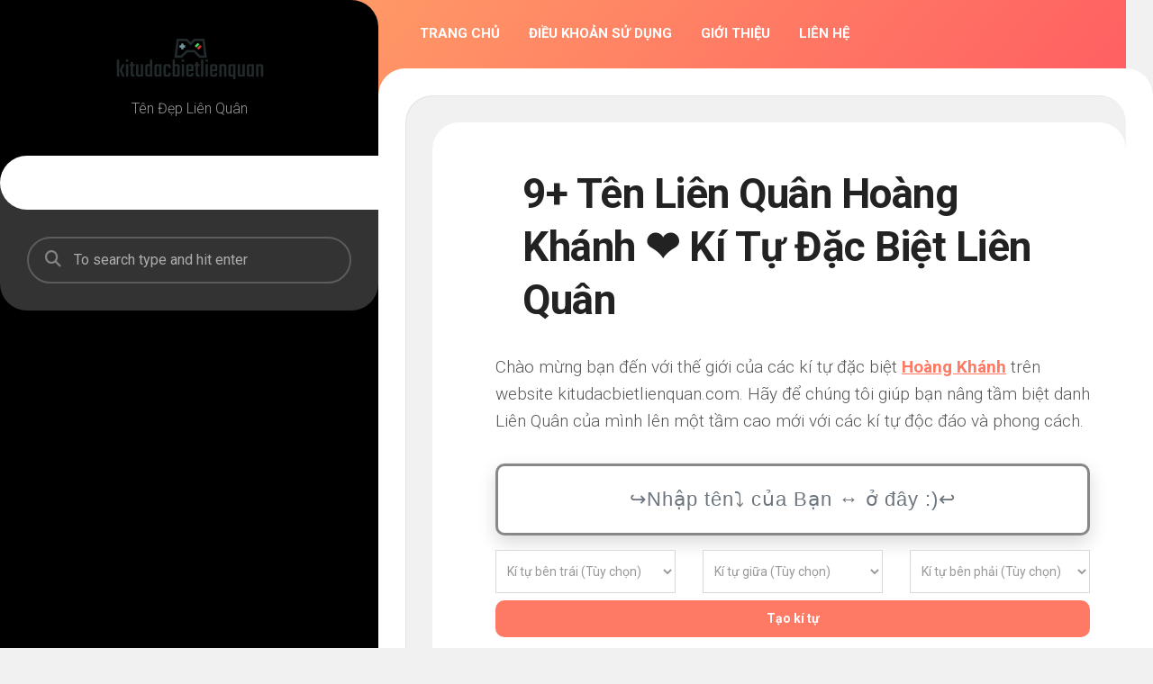

--- FILE ---
content_type: text/html; charset=UTF-8
request_url: https://kitudacbietlienquan.com/hoang-khanh
body_size: 18106
content:
<!DOCTYPE html> 
<html class="no-js" lang="vi" prefix="og: https://ogp.me/ns#">

<head>
	<meta charset="UTF-8">
	<meta name="viewport" content="width=device-width, initial-scale=1.0">
	<link rel="profile" href="https://gmpg.org/xfn/11">
		
	<script>document.documentElement.className = document.documentElement.className.replace("no-js","js");</script>

<!-- Tối ưu hóa công cụ tìm kiếm bởi Rank Math - https://rankmath.com/ -->
<title>9+ Tên Liên Quân Hoàng Khánh ❤️ Kí Tự Đặc Biệt Liên Quân</title><link rel="preload" data-rocket-preload as="style" href="https://fonts.googleapis.com/css?family=Roboto%3A400%2C300italic%2C300%2C400italic%2C700&#038;subset=latin%2Clatin-ext&#038;display=swap" /><link rel="stylesheet" href="https://fonts.googleapis.com/css?family=Roboto%3A400%2C300italic%2C300%2C400italic%2C700&#038;subset=latin%2Clatin-ext&#038;display=swap" media="print" onload="this.media='all'" /><noscript><link rel="stylesheet" href="https://fonts.googleapis.com/css?family=Roboto%3A400%2C300italic%2C300%2C400italic%2C700&#038;subset=latin%2Clatin-ext&#038;display=swap" /></noscript>
<meta name="description" content="Đề xuất 9+ Tên Liên Quân Đẹp cho Hoàng Khánh ❤️ Hoàng Khánh (+0), нoàɴԍκнáɴн (+0), нoᴀɴԍκнᴀɴн (+0), нσàиɢкнáин (+0), ॐɦO꙰ᗩŃջᴾᴿᴼシk̰̃нáNཽɥ︵¹² (+0), Game Liên Quân. Sao chép và đổi tên Liên Quân 2023."/>
<meta name="robots" content="follow, index"/>
<meta property="og:locale" content="vi_VN" />
<meta property="og:type" content="article" />
<meta property="og:title" content="9+ Tên Liên Quân Hoàng Khánh ❤️ Kí Tự Đặc Biệt Liên Quân" />
<meta property="og:description" content="Đề xuất 9+ Tên Liên Quân Đẹp cho Hoàng Khánh ❤️ Hoàng Khánh (+0), нoàɴԍκнáɴн (+0), нoᴀɴԍκнᴀɴн (+0), нσàиɢкнáин (+0), ॐɦO꙰ᗩŃջᴾᴿᴼシk̰̃нáNཽɥ︵¹² (+0), Game Liên Quân. Sao chép và đổi tên Liên Quân 2023." />
<meta property="og:site_name" content="Kí Tự Đặc Biệt Liên Quân" />
<meta name="twitter:card" content="summary_large_image" />
<meta name="twitter:title" content="9+ Tên Liên Quân Hoàng Khánh ❤️ Kí Tự Đặc Biệt Liên Quân" />
<meta name="twitter:description" content="Đề xuất 9+ Tên Liên Quân Đẹp cho Hoàng Khánh ❤️ Hoàng Khánh (+0), нoàɴԍκнáɴн (+0), нoᴀɴԍκнᴀɴн (+0), нσàиɢкнáин (+0), ॐɦO꙰ᗩŃջᴾᴿᴼシk̰̃нáNཽɥ︵¹² (+0), Game Liên Quân. Sao chép và đổi tên Liên Quân 2023." />
<meta name="twitter:label1" content="Thời gian để đọc" />
<meta name="twitter:data1" content="3 phút" />
<script type="application/ld+json" class="rank-math-schema">{"@context":"https://schema.org","@graph":[{"@type":["Person","Organization"],"@id":"https://kitudacbietlienquan.com/#person","name":"K\u00ed T\u1ef1 \u0110\u1eb7c Bi\u1ec7t Li\u00ean Qu\u00e2n"},{"@type":"WebSite","@id":"https://kitudacbietlienquan.com/#website","url":"https://kitudacbietlienquan.com","name":"K\u00ed T\u1ef1 \u0110\u1eb7c Bi\u1ec7t Li\u00ean Qu\u00e2n","publisher":{"@id":"https://kitudacbietlienquan.com/#person"},"inLanguage":"vi"},{"@type":"WebPage","@id":"#webpage","url":"","name":"9+ T\u00ean Li\u00ean Qu\u00e2n Ho\u00e0ng Kh\u00e1nh \u2764\ufe0f K\u00ed T\u1ef1 \u0110\u1eb7c Bi\u1ec7t Li\u00ean Qu\u00e2n","datePublished":"2023-07-12T22:13:23+07:00","dateModified":"2023-07-12T23:13:47+07:00","isPartOf":{"@id":"https://kitudacbietlienquan.com/#website"},"inLanguage":"vi"},{"@type":"Person","@id":"https://kitudacbietlienquan.com/author/tenlienquan","name":"tenlienquan","url":"https://kitudacbietlienquan.com/author/tenlienquan","image":{"@type":"ImageObject","@id":"https://secure.gravatar.com/avatar/4c6a79d22254f14ed3880df40ea6708f538180ba0c538c61abf798600ec08a8c?s=96&amp;d=mm&amp;r=g","url":"https://secure.gravatar.com/avatar/4c6a79d22254f14ed3880df40ea6708f538180ba0c538c61abf798600ec08a8c?s=96&amp;d=mm&amp;r=g","caption":"tenlienquan","inLanguage":"vi"},"sameAs":["https://kitudacbietlienquan.com"]},{"@type":"Article","headline":"9+ T\u00ean Li\u00ean Qu\u00e2n Ho\u00e0ng Kh\u00e1nh \u2764\ufe0f K\u00ed T\u1ef1 \u0110\u1eb7c Bi\u1ec7t Li\u00ean Qu\u00e2n","datePublished":"2023-07-12T22:13:23+07:00","dateModified":"2023-07-12T23:13:47+07:00","author":{"@id":"https://kitudacbietlienquan.com/author/tenlienquan","name":"tenlienquan"},"publisher":{"@id":"https://kitudacbietlienquan.com/#person"},"description":"\u0110\u1ec1 xu\u1ea5t 9+ T\u00ean Li\u00ean Qu\u00e2n \u0110\u1eb9p cho Ho\u00e0ng Kh\u00e1nh \u2764\ufe0f Ho\u00e0ng Kh\u00e1nh (+0), \u043do\u00e0\u0274\u050d\u03ba\u043d\u00e1\u0274\u043d (+0), \u043do\u1d00\u0274\u050d\u03ba\u043d\u1d00\u0274\u043d (+0), \u043d\u03c3\u00e0\u0438\u0262\u043a\u043d\u00e1\u0438\u043d (+0), \u0950\u0266O\ua670\u15e9\u0143\u057b\u1d3e\u1d3f\u1d3c\u30b7k\u0303\u0330\u043d\u00e1N\u0f7d\u0265\ufe35\u00b9\u00b2 (+0), Game Li\u00ean Qu\u00e2n. Sao ch\u00e9p v\u00e0 \u0111\u1ed5i t\u00ean Li\u00ean Qu\u00e2n 2023.","name":"9+ T\u00ean Li\u00ean Qu\u00e2n Ho\u00e0ng Kh\u00e1nh \u2764\ufe0f K\u00ed T\u1ef1 \u0110\u1eb7c Bi\u1ec7t Li\u00ean Qu\u00e2n","@id":"#richSnippet","isPartOf":{"@id":"#webpage"},"inLanguage":"vi","mainEntityOfPage":{"@id":"#webpage"}}]}</script>
<!-- /Plugin SEO WordPress Rank Math -->

<link rel='dns-prefetch' href='//stackpath.bootstrapcdn.com' />
<link rel='dns-prefetch' href='//fonts.googleapis.com' />
<link href='https://fonts.gstatic.com' crossorigin rel='preconnect' />
<link rel="alternate" type="application/rss+xml" title="Dòng thông tin Kí Tự Đặc Biệt Liên Quân &raquo;" href="https://kitudacbietlienquan.com/feed" />
<link rel="canonical" href="https://kitudacbietlienquan.com/hoang-khanh">
<link rel="alternate" hreflang="vi" href="https://kitudacbietlienquan.com">
<meta property="og:url" content="https://kitudacbietlienquan.com/hoang-khanh"/>
<link rel="alternate" title="oNhúng (JSON)" type="application/json+oembed" href="https://kitudacbietlienquan.com/wp-json/oembed/1.0/embed?url=https%3A%2F%2Fkitudacbietlienquan.com%2Ften-lien-quan" />
<link rel="alternate" title="oNhúng (XML)" type="text/xml+oembed" href="https://kitudacbietlienquan.com/wp-json/oembed/1.0/embed?url=https%3A%2F%2Fkitudacbietlienquan.com%2Ften-lien-quan&#038;format=xml" />
<style id='wp-img-auto-sizes-contain-inline-css' type='text/css'>
img:is([sizes=auto i],[sizes^="auto," i]){contain-intrinsic-size:3000px 1500px}
/*# sourceURL=wp-img-auto-sizes-contain-inline-css */
</style>
<style id='wp-block-library-inline-css' type='text/css'>
:root{--wp-block-synced-color:#7a00df;--wp-block-synced-color--rgb:122,0,223;--wp-bound-block-color:var(--wp-block-synced-color);--wp-editor-canvas-background:#ddd;--wp-admin-theme-color:#007cba;--wp-admin-theme-color--rgb:0,124,186;--wp-admin-theme-color-darker-10:#006ba1;--wp-admin-theme-color-darker-10--rgb:0,107,160.5;--wp-admin-theme-color-darker-20:#005a87;--wp-admin-theme-color-darker-20--rgb:0,90,135;--wp-admin-border-width-focus:2px}@media (min-resolution:192dpi){:root{--wp-admin-border-width-focus:1.5px}}.wp-element-button{cursor:pointer}:root .has-very-light-gray-background-color{background-color:#eee}:root .has-very-dark-gray-background-color{background-color:#313131}:root .has-very-light-gray-color{color:#eee}:root .has-very-dark-gray-color{color:#313131}:root .has-vivid-green-cyan-to-vivid-cyan-blue-gradient-background{background:linear-gradient(135deg,#00d084,#0693e3)}:root .has-purple-crush-gradient-background{background:linear-gradient(135deg,#34e2e4,#4721fb 50%,#ab1dfe)}:root .has-hazy-dawn-gradient-background{background:linear-gradient(135deg,#faaca8,#dad0ec)}:root .has-subdued-olive-gradient-background{background:linear-gradient(135deg,#fafae1,#67a671)}:root .has-atomic-cream-gradient-background{background:linear-gradient(135deg,#fdd79a,#004a59)}:root .has-nightshade-gradient-background{background:linear-gradient(135deg,#330968,#31cdcf)}:root .has-midnight-gradient-background{background:linear-gradient(135deg,#020381,#2874fc)}:root{--wp--preset--font-size--normal:16px;--wp--preset--font-size--huge:42px}.has-regular-font-size{font-size:1em}.has-larger-font-size{font-size:2.625em}.has-normal-font-size{font-size:var(--wp--preset--font-size--normal)}.has-huge-font-size{font-size:var(--wp--preset--font-size--huge)}.has-text-align-center{text-align:center}.has-text-align-left{text-align:left}.has-text-align-right{text-align:right}.has-fit-text{white-space:nowrap!important}#end-resizable-editor-section{display:none}.aligncenter{clear:both}.items-justified-left{justify-content:flex-start}.items-justified-center{justify-content:center}.items-justified-right{justify-content:flex-end}.items-justified-space-between{justify-content:space-between}.screen-reader-text{border:0;clip-path:inset(50%);height:1px;margin:-1px;overflow:hidden;padding:0;position:absolute;width:1px;word-wrap:normal!important}.screen-reader-text:focus{background-color:#ddd;clip-path:none;color:#444;display:block;font-size:1em;height:auto;left:5px;line-height:normal;padding:15px 23px 14px;text-decoration:none;top:5px;width:auto;z-index:100000}html :where(.has-border-color){border-style:solid}html :where([style*=border-top-color]){border-top-style:solid}html :where([style*=border-right-color]){border-right-style:solid}html :where([style*=border-bottom-color]){border-bottom-style:solid}html :where([style*=border-left-color]){border-left-style:solid}html :where([style*=border-width]){border-style:solid}html :where([style*=border-top-width]){border-top-style:solid}html :where([style*=border-right-width]){border-right-style:solid}html :where([style*=border-bottom-width]){border-bottom-style:solid}html :where([style*=border-left-width]){border-left-style:solid}html :where(img[class*=wp-image-]){height:auto;max-width:100%}:where(figure){margin:0 0 1em}html :where(.is-position-sticky){--wp-admin--admin-bar--position-offset:var(--wp-admin--admin-bar--height,0px)}@media screen and (max-width:600px){html :where(.is-position-sticky){--wp-admin--admin-bar--position-offset:0px}}

/*# sourceURL=wp-block-library-inline-css */
</style><style id='global-styles-inline-css' type='text/css'>
:root{--wp--preset--aspect-ratio--square: 1;--wp--preset--aspect-ratio--4-3: 4/3;--wp--preset--aspect-ratio--3-4: 3/4;--wp--preset--aspect-ratio--3-2: 3/2;--wp--preset--aspect-ratio--2-3: 2/3;--wp--preset--aspect-ratio--16-9: 16/9;--wp--preset--aspect-ratio--9-16: 9/16;--wp--preset--color--black: #000000;--wp--preset--color--cyan-bluish-gray: #abb8c3;--wp--preset--color--white: #ffffff;--wp--preset--color--pale-pink: #f78da7;--wp--preset--color--vivid-red: #cf2e2e;--wp--preset--color--luminous-vivid-orange: #ff6900;--wp--preset--color--luminous-vivid-amber: #fcb900;--wp--preset--color--light-green-cyan: #7bdcb5;--wp--preset--color--vivid-green-cyan: #00d084;--wp--preset--color--pale-cyan-blue: #8ed1fc;--wp--preset--color--vivid-cyan-blue: #0693e3;--wp--preset--color--vivid-purple: #9b51e0;--wp--preset--gradient--vivid-cyan-blue-to-vivid-purple: linear-gradient(135deg,rgb(6,147,227) 0%,rgb(155,81,224) 100%);--wp--preset--gradient--light-green-cyan-to-vivid-green-cyan: linear-gradient(135deg,rgb(122,220,180) 0%,rgb(0,208,130) 100%);--wp--preset--gradient--luminous-vivid-amber-to-luminous-vivid-orange: linear-gradient(135deg,rgb(252,185,0) 0%,rgb(255,105,0) 100%);--wp--preset--gradient--luminous-vivid-orange-to-vivid-red: linear-gradient(135deg,rgb(255,105,0) 0%,rgb(207,46,46) 100%);--wp--preset--gradient--very-light-gray-to-cyan-bluish-gray: linear-gradient(135deg,rgb(238,238,238) 0%,rgb(169,184,195) 100%);--wp--preset--gradient--cool-to-warm-spectrum: linear-gradient(135deg,rgb(74,234,220) 0%,rgb(151,120,209) 20%,rgb(207,42,186) 40%,rgb(238,44,130) 60%,rgb(251,105,98) 80%,rgb(254,248,76) 100%);--wp--preset--gradient--blush-light-purple: linear-gradient(135deg,rgb(255,206,236) 0%,rgb(152,150,240) 100%);--wp--preset--gradient--blush-bordeaux: linear-gradient(135deg,rgb(254,205,165) 0%,rgb(254,45,45) 50%,rgb(107,0,62) 100%);--wp--preset--gradient--luminous-dusk: linear-gradient(135deg,rgb(255,203,112) 0%,rgb(199,81,192) 50%,rgb(65,88,208) 100%);--wp--preset--gradient--pale-ocean: linear-gradient(135deg,rgb(255,245,203) 0%,rgb(182,227,212) 50%,rgb(51,167,181) 100%);--wp--preset--gradient--electric-grass: linear-gradient(135deg,rgb(202,248,128) 0%,rgb(113,206,126) 100%);--wp--preset--gradient--midnight: linear-gradient(135deg,rgb(2,3,129) 0%,rgb(40,116,252) 100%);--wp--preset--font-size--small: 13px;--wp--preset--font-size--medium: 20px;--wp--preset--font-size--large: 36px;--wp--preset--font-size--x-large: 42px;--wp--preset--spacing--20: 0.44rem;--wp--preset--spacing--30: 0.67rem;--wp--preset--spacing--40: 1rem;--wp--preset--spacing--50: 1.5rem;--wp--preset--spacing--60: 2.25rem;--wp--preset--spacing--70: 3.38rem;--wp--preset--spacing--80: 5.06rem;--wp--preset--shadow--natural: 6px 6px 9px rgba(0, 0, 0, 0.2);--wp--preset--shadow--deep: 12px 12px 50px rgba(0, 0, 0, 0.4);--wp--preset--shadow--sharp: 6px 6px 0px rgba(0, 0, 0, 0.2);--wp--preset--shadow--outlined: 6px 6px 0px -3px rgb(255, 255, 255), 6px 6px rgb(0, 0, 0);--wp--preset--shadow--crisp: 6px 6px 0px rgb(0, 0, 0);}:where(.is-layout-flex){gap: 0.5em;}:where(.is-layout-grid){gap: 0.5em;}body .is-layout-flex{display: flex;}.is-layout-flex{flex-wrap: wrap;align-items: center;}.is-layout-flex > :is(*, div){margin: 0;}body .is-layout-grid{display: grid;}.is-layout-grid > :is(*, div){margin: 0;}:where(.wp-block-columns.is-layout-flex){gap: 2em;}:where(.wp-block-columns.is-layout-grid){gap: 2em;}:where(.wp-block-post-template.is-layout-flex){gap: 1.25em;}:where(.wp-block-post-template.is-layout-grid){gap: 1.25em;}.has-black-color{color: var(--wp--preset--color--black) !important;}.has-cyan-bluish-gray-color{color: var(--wp--preset--color--cyan-bluish-gray) !important;}.has-white-color{color: var(--wp--preset--color--white) !important;}.has-pale-pink-color{color: var(--wp--preset--color--pale-pink) !important;}.has-vivid-red-color{color: var(--wp--preset--color--vivid-red) !important;}.has-luminous-vivid-orange-color{color: var(--wp--preset--color--luminous-vivid-orange) !important;}.has-luminous-vivid-amber-color{color: var(--wp--preset--color--luminous-vivid-amber) !important;}.has-light-green-cyan-color{color: var(--wp--preset--color--light-green-cyan) !important;}.has-vivid-green-cyan-color{color: var(--wp--preset--color--vivid-green-cyan) !important;}.has-pale-cyan-blue-color{color: var(--wp--preset--color--pale-cyan-blue) !important;}.has-vivid-cyan-blue-color{color: var(--wp--preset--color--vivid-cyan-blue) !important;}.has-vivid-purple-color{color: var(--wp--preset--color--vivid-purple) !important;}.has-black-background-color{background-color: var(--wp--preset--color--black) !important;}.has-cyan-bluish-gray-background-color{background-color: var(--wp--preset--color--cyan-bluish-gray) !important;}.has-white-background-color{background-color: var(--wp--preset--color--white) !important;}.has-pale-pink-background-color{background-color: var(--wp--preset--color--pale-pink) !important;}.has-vivid-red-background-color{background-color: var(--wp--preset--color--vivid-red) !important;}.has-luminous-vivid-orange-background-color{background-color: var(--wp--preset--color--luminous-vivid-orange) !important;}.has-luminous-vivid-amber-background-color{background-color: var(--wp--preset--color--luminous-vivid-amber) !important;}.has-light-green-cyan-background-color{background-color: var(--wp--preset--color--light-green-cyan) !important;}.has-vivid-green-cyan-background-color{background-color: var(--wp--preset--color--vivid-green-cyan) !important;}.has-pale-cyan-blue-background-color{background-color: var(--wp--preset--color--pale-cyan-blue) !important;}.has-vivid-cyan-blue-background-color{background-color: var(--wp--preset--color--vivid-cyan-blue) !important;}.has-vivid-purple-background-color{background-color: var(--wp--preset--color--vivid-purple) !important;}.has-black-border-color{border-color: var(--wp--preset--color--black) !important;}.has-cyan-bluish-gray-border-color{border-color: var(--wp--preset--color--cyan-bluish-gray) !important;}.has-white-border-color{border-color: var(--wp--preset--color--white) !important;}.has-pale-pink-border-color{border-color: var(--wp--preset--color--pale-pink) !important;}.has-vivid-red-border-color{border-color: var(--wp--preset--color--vivid-red) !important;}.has-luminous-vivid-orange-border-color{border-color: var(--wp--preset--color--luminous-vivid-orange) !important;}.has-luminous-vivid-amber-border-color{border-color: var(--wp--preset--color--luminous-vivid-amber) !important;}.has-light-green-cyan-border-color{border-color: var(--wp--preset--color--light-green-cyan) !important;}.has-vivid-green-cyan-border-color{border-color: var(--wp--preset--color--vivid-green-cyan) !important;}.has-pale-cyan-blue-border-color{border-color: var(--wp--preset--color--pale-cyan-blue) !important;}.has-vivid-cyan-blue-border-color{border-color: var(--wp--preset--color--vivid-cyan-blue) !important;}.has-vivid-purple-border-color{border-color: var(--wp--preset--color--vivid-purple) !important;}.has-vivid-cyan-blue-to-vivid-purple-gradient-background{background: var(--wp--preset--gradient--vivid-cyan-blue-to-vivid-purple) !important;}.has-light-green-cyan-to-vivid-green-cyan-gradient-background{background: var(--wp--preset--gradient--light-green-cyan-to-vivid-green-cyan) !important;}.has-luminous-vivid-amber-to-luminous-vivid-orange-gradient-background{background: var(--wp--preset--gradient--luminous-vivid-amber-to-luminous-vivid-orange) !important;}.has-luminous-vivid-orange-to-vivid-red-gradient-background{background: var(--wp--preset--gradient--luminous-vivid-orange-to-vivid-red) !important;}.has-very-light-gray-to-cyan-bluish-gray-gradient-background{background: var(--wp--preset--gradient--very-light-gray-to-cyan-bluish-gray) !important;}.has-cool-to-warm-spectrum-gradient-background{background: var(--wp--preset--gradient--cool-to-warm-spectrum) !important;}.has-blush-light-purple-gradient-background{background: var(--wp--preset--gradient--blush-light-purple) !important;}.has-blush-bordeaux-gradient-background{background: var(--wp--preset--gradient--blush-bordeaux) !important;}.has-luminous-dusk-gradient-background{background: var(--wp--preset--gradient--luminous-dusk) !important;}.has-pale-ocean-gradient-background{background: var(--wp--preset--gradient--pale-ocean) !important;}.has-electric-grass-gradient-background{background: var(--wp--preset--gradient--electric-grass) !important;}.has-midnight-gradient-background{background: var(--wp--preset--gradient--midnight) !important;}.has-small-font-size{font-size: var(--wp--preset--font-size--small) !important;}.has-medium-font-size{font-size: var(--wp--preset--font-size--medium) !important;}.has-large-font-size{font-size: var(--wp--preset--font-size--large) !important;}.has-x-large-font-size{font-size: var(--wp--preset--font-size--x-large) !important;}
/*# sourceURL=global-styles-inline-css */
</style>

<style id='classic-theme-styles-inline-css' type='text/css'>
/*! This file is auto-generated */
.wp-block-button__link{color:#fff;background-color:#32373c;border-radius:9999px;box-shadow:none;text-decoration:none;padding:calc(.667em + 2px) calc(1.333em + 2px);font-size:1.125em}.wp-block-file__button{background:#32373c;color:#fff;text-decoration:none}
/*# sourceURL=/wp-includes/css/classic-themes.min.css */
</style>
<link rel='stylesheet' id='nickname-theme-css' href='https://kitudacbietlienquan.com/wp-content/plugins/nicknames/assets/nickname.css?ver=1.0.6.9.1' type='text/css' media='all' />
<link rel='stylesheet' id='nickname-style-css' href='https://kitudacbietlienquan.com/wp-content/plugins/nicknames/themes/full-custom/style.css?ver=1.0.6.9.1' type='text/css' media='all' />
<link rel='stylesheet' id='bootstrap4-css' href='https://stackpath.bootstrapcdn.com/bootstrap/4.1.1/css/bootstrap.min.css?ver=6.9' type='text/css' media='all' />
<link rel='stylesheet' id='toc-screen-css' href='https://kitudacbietlienquan.com/wp-content/plugins/table-of-contents-plus/screen.min.css?ver=2411.1' type='text/css' media='all' />
<link rel='stylesheet' id='cutslice-style-css' href='https://kitudacbietlienquan.com/wp-content/cache/background-css/kitudacbietlienquan.com/wp-content/themes/cutslice/style.css?ver=6.9&wpr_t=1769241018' type='text/css' media='all' />
<style id='cutslice-style-inline-css' type='text/css'>
body { font-family: "Roboto", Arial, sans-serif; }

/*# sourceURL=cutslice-style-inline-css */
</style>
<link rel='stylesheet' id='cutslice-responsive-css' href='https://kitudacbietlienquan.com/wp-content/themes/cutslice/responsive.css?ver=6.9' type='text/css' media='all' />
<link rel='stylesheet' id='cutslice-font-awesome-css' href='https://kitudacbietlienquan.com/wp-content/themes/cutslice/fonts/all.min.css?ver=6.9' type='text/css' media='all' />

<script type="text/javascript" src="https://kitudacbietlienquan.com/wp-includes/js/jquery/jquery.min.js?ver=3.7.1" id="jquery-core-js"></script>
<script type="text/javascript" src="https://kitudacbietlienquan.com/wp-includes/js/jquery/jquery-migrate.min.js?ver=3.4.1" id="jquery-migrate-js"></script>
<script type="text/javascript" src="https://kitudacbietlienquan.com/wp-content/themes/cutslice/js/slick.min.js?ver=6.9" id="cutslice-slick-js"></script>
<link rel="https://api.w.org/" href="https://kitudacbietlienquan.com/wp-json/" /><link rel="alternate" title="JSON" type="application/json" href="https://kitudacbietlienquan.com/wp-json/wp/v2/pages/36" /><link rel="EditURI" type="application/rsd+xml" title="RSD" href="https://kitudacbietlienquan.com/xmlrpc.php?rsd" />
<meta name="generator" content="WordPress 6.9" />
<link rel="icon" href="https://kitudacbietlienquan.com/wp-content/uploads/2023/07/cropped-lienquan-logo-32x32.webp" sizes="32x32" />
<link rel="icon" href="https://kitudacbietlienquan.com/wp-content/uploads/2023/07/cropped-lienquan-logo-192x192.webp" sizes="192x192" />
<link rel="apple-touch-icon" href="https://kitudacbietlienquan.com/wp-content/uploads/2023/07/cropped-lienquan-logo-180x180.webp" />
<meta name="msapplication-TileImage" content="https://kitudacbietlienquan.com/wp-content/uploads/2023/07/cropped-lienquan-logo-270x270.webp" />
<style id="kirki-inline-styles"></style><noscript><style id="rocket-lazyload-nojs-css">.rll-youtube-player, [data-lazy-src]{display:none !important;}</style></noscript><style id="wpr-lazyload-bg-container"></style><style id="wpr-lazyload-bg-exclusion"></style>
<noscript>
<style id="wpr-lazyload-bg-nostyle">.leftbar:before{--wpr-bg-6431208d-42ac-462b-b05c-dc8090b81748: url('https://kitudacbietlienquan.com/wp-content/themes/cutslice/img/corner-top.png');}.leftbar:after{--wpr-bg-f7046e3c-affd-444c-b3a6-b40cd0f29d26: url('https://kitudacbietlienquan.com/wp-content/themes/cutslice/img/corner-bottom.png');}.type-list-inner:before{--wpr-bg-8725079b-1624-4a57-b1c5-3c28f4d45566: url('https://kitudacbietlienquan.com/wp-content/themes/cutslice/img/corner-top.png');}.type-list-inner:after{--wpr-bg-bfca9607-383a-4ebb-b654-071b19e6a26b: url('https://kitudacbietlienquan.com/wp-content/themes/cutslice/img/corner-bottom.png');}.slick-loading .slick-list{--wpr-bg-ac813a0c-4b8a-470c-a693-3dc3c4b9bffd: url('https://kitudacbietlienquan.com/wp-content/themes/cutslice/img/ajax-loader.gif');}</style>
</noscript>
<script type="application/javascript">const rocket_pairs = [{"selector":".leftbar","style":".leftbar:before{--wpr-bg-6431208d-42ac-462b-b05c-dc8090b81748: url('https:\/\/kitudacbietlienquan.com\/wp-content\/themes\/cutslice\/img\/corner-top.png');}","hash":"6431208d-42ac-462b-b05c-dc8090b81748","url":"https:\/\/kitudacbietlienquan.com\/wp-content\/themes\/cutslice\/img\/corner-top.png"},{"selector":".leftbar","style":".leftbar:after{--wpr-bg-f7046e3c-affd-444c-b3a6-b40cd0f29d26: url('https:\/\/kitudacbietlienquan.com\/wp-content\/themes\/cutslice\/img\/corner-bottom.png');}","hash":"f7046e3c-affd-444c-b3a6-b40cd0f29d26","url":"https:\/\/kitudacbietlienquan.com\/wp-content\/themes\/cutslice\/img\/corner-bottom.png"},{"selector":".type-list-inner","style":".type-list-inner:before{--wpr-bg-8725079b-1624-4a57-b1c5-3c28f4d45566: url('https:\/\/kitudacbietlienquan.com\/wp-content\/themes\/cutslice\/img\/corner-top.png');}","hash":"8725079b-1624-4a57-b1c5-3c28f4d45566","url":"https:\/\/kitudacbietlienquan.com\/wp-content\/themes\/cutslice\/img\/corner-top.png"},{"selector":".type-list-inner","style":".type-list-inner:after{--wpr-bg-bfca9607-383a-4ebb-b654-071b19e6a26b: url('https:\/\/kitudacbietlienquan.com\/wp-content\/themes\/cutslice\/img\/corner-bottom.png');}","hash":"bfca9607-383a-4ebb-b654-071b19e6a26b","url":"https:\/\/kitudacbietlienquan.com\/wp-content\/themes\/cutslice\/img\/corner-bottom.png"},{"selector":".slick-loading .slick-list","style":".slick-loading .slick-list{--wpr-bg-ac813a0c-4b8a-470c-a693-3dc3c4b9bffd: url('https:\/\/kitudacbietlienquan.com\/wp-content\/themes\/cutslice\/img\/ajax-loader.gif');}","hash":"ac813a0c-4b8a-470c-a693-3dc3c4b9bffd","url":"https:\/\/kitudacbietlienquan.com\/wp-content\/themes\/cutslice\/img\/ajax-loader.gif"}]; const rocket_excluded_pairs = [];</script><meta name="generator" content="WP Rocket 3.17.3.1" data-wpr-features="wpr_lazyload_css_bg_img wpr_lazyload_images wpr_lazyload_iframes wpr_image_dimensions wpr_desktop" /></head>

<body class="wp-singular page-template-default page page-id-36 wp-custom-logo wp-theme-cutslice col-2cr full-width mobile-menu logged-out">


<a class="skip-link screen-reader-text" href="#page">Skip to content</a>

<div data-rocket-location-hash="99bb46786fd5bd31bcd7bdc067ad247a" id="wrapper">
	
		
	<div data-rocket-location-hash="c1d7360c3835b2ffb273d7c999736d2b" id="wrapper-inner">
	
		<header data-rocket-location-hash="7bd1cafc09414c17b21a89dfbf85e7f9" id="header">
			
			<p class="site-title"><a href="https://kitudacbietlienquan.com/" rel="home"><img width="173" height="48" src="data:image/svg+xml,%3Csvg%20xmlns='http://www.w3.org/2000/svg'%20viewBox='0%200%20173%2048'%3E%3C/svg%3E" alt="Kí Tự Đặc Biệt Liên Quân" data-lazy-src="https://kitudacbietlienquan.com/wp-content/uploads/2021/05/logo-lienquan-1.png"><noscript><img width="173" height="48" src="https://kitudacbietlienquan.com/wp-content/uploads/2021/05/logo-lienquan-1.png" alt="Kí Tự Đặc Biệt Liên Quân"></noscript></a></p>
							<p class="site-description">Tên Đẹp Liên Quân</p>
			
			<div id="move-sidebar-header"></div>
			
	<div class="sidebar s1 dark">
		
		<div class="sidebar-content">
		
			<div class="leftbar-outer">
			
				<div class="leftbar">

									
				</div>
			
																	
									<div class="search-expand">
						<div class="search-expand-inner">
							<form method="get" class="searchform themeform" action="https://kitudacbietlienquan.com/">
	<div>
		<input type="text" class="search" name="s" onblur="if(this.value=='')this.value='To search type and hit enter';" onfocus="if(this.value=='To search type and hit enter')this.value='';" value="To search type and hit enter" />
	</div>
</form>						</div>
					</div>
							
			</div>

			
			
		</div><!--/.sidebar-content-->
		
	</div><!--/.sidebar-->
	
			
		</header><!--/#header-->
		
		<div data-rocket-location-hash="451e23aa5dcd82d53b3d47327c02d457" class="main">
		
							<div id="wrap-nav-header" class="wrap-nav">
							<nav id="nav-header-nav" class="main-navigation nav-menu">
			<button class="menu-toggle" aria-controls="primary-menu" aria-expanded="false">
				<span class="screen-reader-text">Expand Menu</span><div class="menu-toggle-icon"><span></span><span></span><span></span></div>			</button>
			<div class="menu-main-menu-container"><ul id="nav-header" class="menu"><li id="menu-item-20" class="menu-item menu-item-type-post_type menu-item-object-page menu-item-home menu-item-20"><span class="menu-item-wrapper"><a href="https://kitudacbietlienquan.com/">Trang chủ</a></span></li>
<li id="menu-item-21" class="menu-item menu-item-type-post_type menu-item-object-page menu-item-21"><span class="menu-item-wrapper"><a href="https://kitudacbietlienquan.com/dieu-khoan-su-dung">Điều khoản sử dụng</a></span></li>
<li id="menu-item-22" class="menu-item menu-item-type-post_type menu-item-object-page menu-item-22"><span class="menu-item-wrapper"><a href="https://kitudacbietlienquan.com/gioi-thieu">Giới thiệu</a></span></li>
<li id="menu-item-23" class="menu-item menu-item-type-post_type menu-item-object-page menu-item-23"><span class="menu-item-wrapper"><a href="https://kitudacbietlienquan.com/lien-he">Liên hệ</a></span></li>
</ul></div>		</nav>
						</div>
						
							<div id="wrap-nav-mobile" class="wrap-nav">
							<nav id="nav-mobile-nav" class="main-navigation nav-menu">
			<button class="menu-toggle" aria-controls="primary-menu" aria-expanded="false">
				<span class="screen-reader-text">Expand Menu</span><div class="menu-toggle-icon"><span></span><span></span><span></span></div>			</button>
			<div class="menu-main-menu-container"><ul id="nav-mobile" class="menu"><li class="menu-item menu-item-type-post_type menu-item-object-page menu-item-home menu-item-20"><span class="menu-item-wrapper"><a href="https://kitudacbietlienquan.com/">Trang chủ</a></span></li>
<li class="menu-item menu-item-type-post_type menu-item-object-page menu-item-21"><span class="menu-item-wrapper"><a href="https://kitudacbietlienquan.com/dieu-khoan-su-dung">Điều khoản sử dụng</a></span></li>
<li class="menu-item menu-item-type-post_type menu-item-object-page menu-item-22"><span class="menu-item-wrapper"><a href="https://kitudacbietlienquan.com/gioi-thieu">Giới thiệu</a></span></li>
<li class="menu-item menu-item-type-post_type menu-item-object-page menu-item-23"><span class="menu-item-wrapper"><a href="https://kitudacbietlienquan.com/lien-he">Liên hệ</a></span></li>
</ul></div>		</nav>
						</div>
						
			<div class="main-inner group" id="page">
<div class="content">
	<div class="content-inner group">
				
		<article class="article-type-list group post-36 page type-page status-publish hentry">	
			
			<div class="type-list-outer group">
				<div class="type-list-inner">	
			
					<div class="post-wrapper group">
						<header class="entry-header group">
							<h1 class="entry-title">9+ Tên Liên Quân Hoàng Khánh ❤️ Kí Tự Đặc Biệt Liên Quân</h1>
						</header>
						<div class="entry-content">
							<div class="entry themeform">
								
<p>Chào mừng bạn đến với thế giới của các kí tự đặc biệt <strong><a href="https://kitudacbietlienquan.com/hoang-khanh">Hoàng Khánh</a></strong> trên website kitudacbietlienquan.com. Hãy để chúng tôi giúp bạn nâng tầm biệt danh Liên Quân của mình lên một tầm cao mới với các kí tự độc đáo và phong cách.</p>



<div class="my-3" id="boxGeneratorName">
                <form id="data_form_text_generator" onsubmit="return false">
                    <input type="text" name="text_normal" id="text_letters" class="form-control form-control-lg search my-3" placeholder="↪Nhập tên⤵ của Bạn ↔ ở đây :)↩" value="">
                    <div class="row text-center">
                        <div class="col-12 col-md-4 mb-1">
                            <select id="text_first" name="text_first" class="form-control form-control-lg btn-rounded" aria-label="text_first">
                             <optgroup label="Phổ biến">
                                <option value="">Kí tự bên trái (Tùy chọn)</option>
                                <option value="×͜×">×͜×</option>
                                <option value="╰‿╯">╰‿╯</option>
                                <option value="×᷼×">×᷼×</option>
                                <option value="☂">☂</option>
                                <option value=""> Iphone</option>
                                <option value="ㅤ">khoảng trống</option>
                                <option value="╰︿╯">╰︿╯</option>
                                <option value="꧁༺">꧁༺</option>
                                <option value="★彡">★彡</option>
                                <option value="ミ★">ミ★</option>
                                <option value="ミᵒ°">ミᵒ°</option>
                                <option value="『">『</option>
                                <option value="*•.¸♡">*•.¸♡</option>
                                <option value="ᏇᎯᎶ丶">ᏇᎯᎶ丶</option>
                                <option value="乡">乡</option>
                                <option value="ʚ">ʚ</option>
                                <option value="廴">廴</option>
                             </optgroup>
                             <optgroup label="Kí tự thông dụng 1">
                                <option value="๖ACE✪">๖ACE✪</option>
                                <option value="࿐">࿐</option>
                                <option value="๖">๖</option>
                                <option value="๖ۣۜ">๖ۣۜ</option>
                                <option value="ঔ">ঔ</option>
                                <option value="ঌ">ঌ</option>
                                <option value="♚">♚</option>
                                <option value="♕">♕</option>
                                <option value="✿">✿</option>
                                <option value="❄">❄</option>
                                <option value="❤">❤</option>
                                <option value="ッ">ッ</option>
                                <option value="☆">☆</option>
                                <option value="‿✿">‿✿</option>
                                <option value="➻❥">➻❥</option>
                                <option value="❖︵">❖︵</option>
                                <option value="‿✶">‿✶</option>
                                <option value="︵✰">︵✰</option>
                                <option value="✎﹏">✎﹏</option>
                                <option value="﹏✍">﹏✍</option>
                                <option value="︵❣">︵❣</option>
                                <option value="﹏❣">﹏❣</option>
                                <option value="✞ঔৣ۝">✞ঔৣ۝</option>
                                <option value="◥">◥</option>
                                <option value="▲">▲</option>
                                <option value="◇">◇</option>
                                <option value="◆">◆</option>
                                <option value="☠">☠</option>
                                <option value="❣">❣</option>
                                <option value="➻">➻</option>
                                <option value="✎">✎</option>
                                <option value="☓">☓</option>
                                <option value="ღ">ღ</option>
                                <option value="☂">☂</option>
                                <option value="❦">❦</option>
                                <option value="☗">☗</option>
                                <option value="﹏">﹏</option>
                                <option value="❖">❖</option>
                                <option value="۶">۶</option>
                                <option value="✚">✚</option>
                                <option value="ʚɞ">ʚɞ</option>
                                <option value="╰☜">╰☜</option>
                                <option value="☞╯">☞╯</option>
                                <option value="✔">✔</option>
                                <option value="✾">✾</option>
                                <option value="♥">♥</option>
                                <option value="♪">♪</option>
                                <option value="●">●</option>
                                <option value="■">■</option>
                             </optgroup>
                             <optgroup label="Kí tự thông dụng 2">
                                <option value="✌">✌</option>
                                <option value="☝">☝</option>
                                <option value="☥">☥</option>
                                <option value="ッ">ッ</option>
                                <option value="♜">♜</option>
                                <option value="✟">✟</option>
                                <option value="❖">❖</option>
                                <option value="✦">✦</option>
                                <option value="✼">✼</option>
                                <option value="⊹⊱">⊹⊱</option>
                                <option value="⊰⊹">⊰⊹</option>
                                <option value="╰❥">╰❥</option>
                                <option value="↭">↭</option>
                                <option value="❛❜">❛❜</option>
                                <option value="₠">₠</option>
                                <option value="™">™</option>
                                <option value="℠">℠</option>
                                <option value="ᴾᴿᴼシ">ᴾᴿᴼシ</option>
                                <option value="ᵛᶰシ">ᵛᶰシ</option>
                                <option value="๖²⁴ʱ">๖²⁴ʱ</option>
                                <option value="թг๏">թг๏</option>
                                <option value="ᴳᵒ">ᴳᵒ</option>
                                <option value="█▬█ █ ▀█▀">█▬█ █ ▀█▀</option>
                                <option value="ᴵᴬᴹ">ᴵᴬᴹ</option>
                                <option value="₠">₠</option>
                                <option value="𝔰𝔲𝔭𝔢𝔯">𝔰𝔲𝔭𝔢𝔯</option>
                                <option value="ᶠᴬᴷᴱ">ᶠᴬᴷᴱ</option>
                                <option value="⏤͟͟͞͞★">⏤͟͟͞͞★</option>
                                <option value="𒅒">𒅒</option>
                                <option value="╰☆☆">╰☆☆</option>
                             </optgroup>
                            </select>
                        </div>
                        <div class="col-12 col-md-4 mb-1">
                            <select id="text_space" aria-label="text_space" name="text_space" class="form-control form-control-lg btn-rounded">
                                <optgroup label="Phổ biến">
                                    <option value="">Kí tự giữa (Tùy chọn)</option>
                                    <option value="ㅤ">khoảng trống</option>
                                    <option value="×͜×">×͜×</option>
                                    <option value="╰‿╯">╰‿╯</option>
                                    <option value="×᷼×">×᷼×</option>
                                    <option value="☂">☂</option>
                                    <option value=""> Iphone</option>
                                    <option value="乛">乛</option>
                                    <option value="๛">๛</option>
                                    <option value="丶">丶</option>
                                    <option value="۶">۶</option>
                                    <option value="ღ">ღ</option>
                                    <option value="♪">♪</option>
                                    <option value="↭">↭</option>
                                </optgroup>
                                <optgroup label="Kí tự thông dụng 1">
                                    <option value="•">•</option>
                                    <option value="๖">๖</option>
                                    <option value="๖ۣۜ">๖ۣۜ</option>
                                    <option value="ঔ">ঔ</option>
                                    <option value="ঌ">ঌ</option>
                                    <option value="♚">♚</option>
                                    <option value="♕">♕</option>
                                    <option value="✿">✿</option>
                                    <option value="❄">❄</option>
                                    <option value="❤">❤</option>
                                    <option value="☆">☆</option>
                                    <option value="▲">▲</option>
                                    <option value="◇">◇</option>
                                    <option value="◆">◆</option>
                                    <option value="☠">☠</option>
                                    <option value="❣">❣</option>
                                    <option value="➻">➻</option>
                                    <option value="✎">✎</option>
                                    <option value="☂">☂</option>
                                    <option value="❦">❦</option>
                                    <option value="☗">☗</option>
                                    <option value="﹏">﹏</option>
                                    <option value="❖">❖</option>
                                    <option value="✚">✚</option>
                                    <option value="ʚɞ">ʚɞ</option>
                                    <option value="✔">✔</option>
                                    <option value="✾">✾</option>
                                    <option value="♥">♥</option>
                                    <option value="●">●</option>
                                    <option value="■">■</option>
                                    <option value="✌">✌</option>
                                    <option value="☝">☝</option>
                                    <option value="☥">☥</option>
                                    <option value="ッ">ッ</option>
                                    <option value="♜">♜</option>
                                    <option value="✟">✟</option>
                                    <option value="❖">❖</option>
                                    <option value="✦">✦</option>
                                    <option value="✼">✼</option>
                                </optgroup>
                            </select>
                        </div>
                        <div class="col-12 col-md-4 mb-1">
                            <select id="text_last" aria-label="text_last" name="text_last" class="form-control form-control-lg btn-rounded">
                                <optgroup label="Phổ biến">
                                    <option value="">Kí tự bên phải (Tùy chọn)</option>
                                    <option value="×͜×">×͜×</option>
                                    <option value="╰‿╯">╰‿╯</option>
                                    <option value="×᷼×">×᷼×</option>
                                    <option value="☂">☂</option>
                                    <option value=""> Iphone</option>
                                    <option value="ㅤ">khoảng trống</option>
                                    <option value="╰︿╯">╰︿╯</option>
                                    <option value="༻꧂">༻꧂</option>
                                    <option value="ミ★">ミ★</option>
                                    <option value="★彡">★彡</option>
                                    <option value="°ᵒ彡">°ᵒ彡</option>
                                    <option value="』">』</option>
                                    <option value="۝ঔৣ✞">۝ঔৣ✞</option>
                                    <option value="ッ">ッ</option>
                                    <option value="ɞ">ɞ</option>
                                    <option value="✿‿">✿‿</option>
                                    <option value="࿐">࿐</option>
                                    <option value="⁀ᶦᵈᵒᶫ">⁀ᶦᵈᵒᶫ</option>
                                </optgroup>
                                <optgroup label="Kí tự thông dụng 1">
                                    <option value=" ͜✿҈"> ͜✿҈</option>
                                    <option value="ঔ">ঔ</option>
                                    <option value="ঌ">ঌ</option>
                                    <option value="♚">♚</option>
                                    <option value="♕">♕</option>
                                    <option value="✿">✿</option>
                                    <option value="❄">❄</option>
                                    <option value="❤">❤</option>
                                    <option value="☆">☆</option>
                                    <option value="➻❥">➻❥</option>
                                    <option value="❖︵">❖︵</option>
                                    <option value="‿✶">‿✶</option>
                                    <option value="︵✰">︵✰</option>
                                    <option value="✎﹏">✎﹏</option>
                                    <option value="﹏✍">﹏✍</option>
                                    <option value="︵❣">︵❣</option>
                                    <option value="﹏❣">﹏❣</option>
                                    <option value="◤">◤</option>
                                    <option value="▲">▲</option>
                                    <option value="◇">◇</option>
                                    <option value="◆">◆</option>
                                    <option value="☠">☠</option>
                                    <option value="❣">❣</option>
                                    <option value="➻">➻</option>
                                    <option value="✎">✎</option>
                                    <option value="ღ">ღ</option>
                                    <option value="☂">☂</option>
                                    <option value="❦">❦</option>
                                    <option value="☗">☗</option>
                                    <option value="﹏">﹏</option>
                                    <option value="❖">❖</option>
                                    <option value="۶">۶</option>
                                    <option value="✚">✚</option>
                                    <option value="ʚɞ">ʚɞ</option>
                                    <option value="╰☜">╰☜</option>
                                    <option value="☞╯">☞╯</option>
                                    <option value="✔">✔</option>
                                    <option value="✾">✾</option>
                                    <option value="♥">♥</option>
                                    <option value="♪">♪</option>
                                    <option value="✌">✌</option>
                                    <option value="☝">☝</option>
                                    <option value="☥">☥</option>
                                    <option value="ッ">ッ</option>
                                    <option value="⊹⊱">⊹⊱</option>
                                    <option value="⊰⊹">⊰⊹</option>
                                    <option value="╰❥">╰❥</option>
                                    <option value="❛❜">❛❜</option>
                                </optgroup>
                                <optgroup label="Kí tự thông dụng 2">
                                    <option value="︵❻❾">︵❻❾</option>
                                    <option value="︵²ᵏ">︵²ᵏ</option>
                                    <option value="︵²ᵏ¹">︵²ᵏ¹</option>
                                    <option value="︵²ᵏ²">︵²ᵏ²</option>
                                    <option value="︵²ᵏ³">︵²ᵏ³</option>
                                    <option value="︵²ᵏ⁴">︵²ᵏ⁴</option>
                                    <option value="︵²ᵏ⁵">︵²ᵏ⁵</option>
                                    <option value="︵²ᵏ⁶">︵²ᵏ⁶</option>
                                    <option value="︵²ᵏ⁷">︵²ᵏ⁷</option>
                                    <option value="︵²ᵏ⁸">︵²ᵏ⁸</option>
                                    <option value="︵²ᵏ⁹">︵²ᵏ⁹</option>
                                    <option value="™">™</option>
                                    <option value="℠">℠</option>
                                    <option value="ᴾᴿᴼシ">ᴾᴿᴼシ</option>
                                    <option value="ᵛᶰシ">ᵛᶰシ</option>
                                    <option value="๖²⁴ʱ">๖²⁴ʱ</option>
                                </optgroup>
                            </select>
                        </div>
                    </div>
                    <button type="button" class="btn btn-warning btn-rounded btn-lg btn-block my-1 btnTextGenerator">Tạo kí tự</button>
                    <input type="hidden" id="nameslug" name="nameslug" value="hoang-khanh"/>
                    <input type="hidden" id="href_redirect" value="aHR0cHM6Ly93d3cuZ29vZ2xlLmNvbS9zZWFyY2g/cT1raXR1ZGFjYmlldGxpZW5xdWFuLmNvbQ=="/>
                    <script type="text/javascript">
                        var text_copy = "Đã sao chép...";
                    </script>
                </form>
            </div><div class="boxnames" style=""><span>Style 1 </span><p class="one_generated_variant" data-clipboard-text="Hoàng Khánh">Hoàng Khánh<i class="icopytext">Sao chép</i></p></div><div class="boxnames" style=""><span>Style 2 </span><p class="one_generated_variant" data-clipboard-text="нoàɴԍκнáɴн">нoàɴԍκнáɴн<i class="icopytext">Sao chép</i></p></div><div class="boxnames" style=""><span>Style 3 </span><p class="one_generated_variant" data-clipboard-text="нoᴀɴԍκнᴀɴн">нoᴀɴԍκнᴀɴн<i class="icopytext">Sao chép</i></p></div><div class="boxnames" style=""><span>Style 4 </span><p class="one_generated_variant" data-clipboard-text="нσàиɢкнáин">нσàиɢкнáин<i class="icopytext">Sao chép</i></p></div><div class="boxnames" style=""><span>Style 5 </span><p class="one_generated_variant" data-clipboard-text="ॐɦO꙰ᗩŃջᴾᴿᴼシk̰̃нáNཽɥ︵¹²">ॐɦO꙰ᗩŃջᴾᴿᴼシk̰̃нáNཽɥ︵¹²<i class="icopytext">Sao chép</i></p></div><div id="symbol_text_generator" class="my-3 kitudacbietlienquan-themegame text-center"></div>



<div id="toc_container" class="no_bullets"><p class="toc_title">Contents</p><ul class="toc_list"><li><a href="#Bieu_cam_cung_Hoang_Khanh"><span class="toc_number toc_depth_1">1</span> Biểu cảm cùng Hoàng Khánh</a></li><li><a href="#Tao_ra_dau_an_voi_Hoang_Khanh"><span class="toc_number toc_depth_1">2</span> Tạo ra dấu ấn với Hoàng Khánh</a></li><li><a href="#Dat_Hoang_Khanh_theo_phong_cach_cua_ban"><span class="toc_number toc_depth_1">3</span> Đặt Hoàng Khánh theo phong cách của bạn</a></li><li><a href="#Nhung_Hoang_Khanh_khong_the_bo_qua"><span class="toc_number toc_depth_1">4</span> Những Hoàng Khánh không thể bỏ qua</a></li><li><a href="#Hoang_Khanh_va_the_gioi_game_thu"><span class="toc_number toc_depth_1">5</span> Hoàng Khánh và thế giới game thủ</a></li><li><a href="#Suc_hut_cua_Hoang_Khanh"><span class="toc_number toc_depth_1">6</span> Sức hút của Hoàng Khánh</a></li><li><a href="#The_hien_Hoang_Khanh_cua_ban"><span class="toc_number toc_depth_1">7</span> Thể hiện Hoàng Khánh của bạn</a></li><li><a href="#Don_Chao_Cac_Chien_Binh_Lien_Quan"><span class="toc_number toc_depth_1">8</span> Đón Chào Các Chiến Binh Liên Quân</a></li><li><a href="#Mo_Rong_Canh_Cua_Tuong_Tuong"><span class="toc_number toc_depth_1">9</span> Mở Rộng Cánh Cửa Tưởng Tượng</a></li><li><a href="#Ngay_Moi_Biet_Danh_Moi"><span class="toc_number toc_depth_1">10</span> Ngày Mới, Biệt Danh Mới</a></li><li><a href="#Cung_Nhau_Viet_Nen_Huyen_Thoai"><span class="toc_number toc_depth_1">11</span> Cùng Nhau Viết Nên Huyền Thoại</a></li></ul></div>
<h2><span id="Bieu_cam_cung_Hoang_Khanh">Biểu cảm cùng Hoàng Khánh</span></h2>
<p>Với Hoàng Khánh, bạn không chỉ đặt một cái tên, mà còn đang tạo ra một biểu tượng. Một biểu tượng mà mỗi khi người chơi khác nhìn thấy, họ sẽ nhớ đến bạn và những trận đấu đầy kịch tính mà bạn cùng họ chinh chiến.</p>



<p>Có <strong>4</strong> tìm kiếm Hoàng Khánh gần giống như: Hoang Khanh, Hoàng Khánh, hoàng khánh, hoàng khánh </p>



<h2><span id="Tao_ra_dau_an_voi_Hoang_Khanh">Tạo ra dấu ấn với Hoàng Khánh</span></h2>
<p>Khám phá danh sách các Hoàng Khánh ấn tượng đã được tạo ra bởi cộng đồng <strong><a href="https://kitudacbietlienquan.com">Kí tự đặc biệt Liên Quân</a></strong> Hoàng Khánh (+0), нoàɴԍκнáɴн (+0), нoᴀɴԍκнᴀɴн (+0), нσàиɢкнáин (+0), ॐɦO꙰ᗩŃջᴾᴿᴼシk̰̃нáNཽɥ︵¹² (+0),  Hoàng Khánh tìm ra cái tên mà bạn cảm thấy phù hợp nhất với bản thân. Chia sẻ nó với bạn bè, hoặc sao chép để sử dụng ngay hôm nay.</p>



<div class="row"><div class="col-12"><div id="cloud_wrapper" class="mb_5_pt text-center">
		 						<canvas id="nf_cloud" width="556" height="556" style="max-width: 100%;"></canvas>
		                        	<script>
									    function initCloud(){
									        var nn_cloud = document.getElementById('nf_cloud');
									        var wr_wth = document.getElementById('cloud_wrapper').offsetWidth;
									        //if(wr_wth > 800 || wr_wth < 100) { wr_wth = 400;}
									        //nn_cloud.setAttribute('width', wr_wth);
									        WordCloud(nn_cloud, {
									            list: [["Hoàng Khánh",8],["ॐɦO꙰ᗩŃջᴾᴿᴼシk̰̃нáNཽɥ︵¹²", 2],["₠ɥøàＮℊ︵²⁰⁰⁹кháήĤ✼", 5],["ＨＯàＮＧＫＨáＮＨ", 0],["ᴵᴬᴹнσàиɢ➻кнáин︵²ᵏ¹", 7],["нσàиɢкнáин", 1],["нoᴀɴԍκнᴀɴн", 10],["Hoàng Khánh", 1],["нoàɴԍκнáɴн", 4],["★彡H⃜O⃜àN⃜G⃜K⃜H⃜áN⃜H⃜彡★", 9],],
									            weightFactor: function (size) {return Math.random() * 6 * size;},
									            color: function (word, weight) {
									                var rrr = Math.floor(Math.random() * 180) + 25 ;
									                var ggg = Math.floor(Math.random() * 184) + 25 ;
									                var bbb = Math.floor(Math.random() * 254) + 25 ;
									                return "rgb(" + rrr + ", " + ggg + ", " + bbb + ")";
									            },
									            minSize: 8, drawOutOfBound: true, gridSize: 2
									        });
									    }
								</script>
							</div></div></div>



    <div class="col-12">
    	<div class="my-3 text-center">
			<div id="reputation_block" class="d-inline-block ml-2">
        		<span onclick="voteReputation(this, '618510bb08f090329c4ad724', 'like_name', '')" class="btn btn-primary btn-sm">
        			<i class="fa nfi-th-u fas fa-thumbs-up"></i> &nbsp;
        			<span class="badge badge-primary badge-pill">1</span>
        		</span>
        		<span onclick="voteReputation(this, '618510bb08f090329c4ad724', 'dislike_name', '')" class="btn btn-secondary btn-sm">
        			<i class="fa nfi-th-d fas fa-thumbs-down"></i> &nbsp;
        			<span class="badge badge-primary badge-pill">0</span>
        		</span>
    		</div>
    	</div>
	</div>



<h2><span id="Dat_Hoang_Khanh_theo_phong_cach_cua_ban">Đặt Hoàng Khánh theo phong cách của bạn</span></h2>
<p>Không chỉ dừng lại ở việc chọn tên, việc sáng tạo biệt danh còn giúp bạn thể hiện cá nhân hóa, thể hiện phong cách chơi game và cả tinh thần chiến đấu. Cùng tham gia bình chọn để chọn ra Hoàng Khánh phù hợp nhất cho game thủ nam hay nữ.</p>




	    <div class="col-12">
        	
	    	<div class="my-3 text-center">
				<div id="vote_male_female_block" class="d-inline-block ml-2">
            		<span onclick="sendBoyGirl(this, '618510bb08f090329c4ad724', 'male')" class="btn btn-lg">
            			<img width="1000" height="1000" decoding="async" src="data:image/svg+xml,%3Csvg%20xmlns='http://www.w3.org/2000/svg'%20viewBox='0%200%201000%201000'%3E%3C/svg%3E" data-lazy-src="/wp-content/plugins/nicknames/themes/full-custom/images/boy.svg"><noscript><img width="1000" height="1000" decoding="async" src="/wp-content/plugins/nicknames/themes/full-custom/images/boy.svg"></noscript>
            			<span class="badge badge-primary badge-pill">1</span>
            		</span>
            		<span onclick="sendBoyGirl(this, '618510bb08f090329c4ad724', 'female')" class="btn btn-lg">
            			<img width="1000" height="1000" decoding="async" src="data:image/svg+xml,%3Csvg%20xmlns='http://www.w3.org/2000/svg'%20viewBox='0%200%201000%201000'%3E%3C/svg%3E" data-lazy-src="/wp-content/plugins/nicknames/themes/full-custom/images/girl.svg"><noscript><img width="1000" height="1000" decoding="async" src="/wp-content/plugins/nicknames/themes/full-custom/images/girl.svg"></noscript>
            			<span class="badge badge-primary badge-pill">0</span>
            		</span>
        		</div>
        	</div>
    	</div>



<h2><span id="Nhung_Hoang_Khanh_khong_the_bo_qua">Những Hoàng Khánh không thể bỏ qua</span></h2>
<p>Tìm kiếm một Hoàng Khánh thật đặc biệt và hấp dẫn? Hãy tham khảo danh sách này để tìm ra Hoàng Khánh độc đáo và phù hợp với phong cách của bạn.</p>



<div class="row nicknameListPage"><div class="col-md-4 col-12"><div class="one_variant border p-2 my-1 text-center">
						        	<div class="copy_variant" data-clipboard-text="Hoàng Khánh">Hoàng Khánh</div>
						            	<div class="variant_votes">
						            		<span class="vote_green" onclick="sendVariantVote(this,'618510bc08f090329c4ad756', 'like_nickname', 'hoang-khanh', 'nicknames');return false;">
						            			<i class="fa nfi-p "></i> 0
						            		</span>
						            		<span class="vote_red" onclick="sendVariantVote(this,'618510bc08f090329c4ad756', 'dislike_nickname', 'hoang-khanh', 'nicknames');return false;"> 
						            			<i class="fa nfi-m "></i> 0
						            		</span>
						        		</div>
						         	</div>
						         </div><div class="col-md-4 col-12"><div class="one_variant border p-2 my-1 text-center">
						        	<div class="copy_variant" data-clipboard-text="нoàɴԍκнáɴн">нoàɴԍκнáɴн</div>
						            	<div class="variant_votes">
						            		<span class="vote_green" onclick="sendVariantVote(this,'649e5dadfb39ec6fc619e9a2', 'like_nickname', 'hoang-khanh', 'nicknames');return false;">
						            			<i class="fa nfi-p "></i> 0
						            		</span>
						            		<span class="vote_red" onclick="sendVariantVote(this,'649e5dadfb39ec6fc619e9a2', 'dislike_nickname', 'hoang-khanh', 'nicknames');return false;"> 
						            			<i class="fa nfi-m "></i> 0
						            		</span>
						        		</div>
						         	</div>
						         </div><div class="col-md-4 col-12"><div class="one_variant border p-2 my-1 text-center">
						        	<div class="copy_variant" data-clipboard-text="нoᴀɴԍκнᴀɴн">нoᴀɴԍκнᴀɴн</div>
						            	<div class="variant_votes">
						            		<span class="vote_green" onclick="sendVariantVote(this,'622b803d2a957624282a2862', 'like_nickname', 'hoang-khanh', 'nicknames');return false;">
						            			<i class="fa nfi-p "></i> 0
						            		</span>
						            		<span class="vote_red" onclick="sendVariantVote(this,'622b803d2a957624282a2862', 'dislike_nickname', 'hoang-khanh', 'nicknames');return false;"> 
						            			<i class="fa nfi-m "></i> 0
						            		</span>
						        		</div>
						         	</div>
						         </div><div class="col-md-4 col-12"><div class="one_variant border p-2 my-1 text-center">
						        	<div class="copy_variant" data-clipboard-text="нσàиɢкнáин">нσàиɢкнáин</div>
						            	<div class="variant_votes">
						            		<span class="vote_green" onclick="sendVariantVote(this,'64782c75010e470446603b14', 'like_nickname', 'hoang-khanh', 'nicknames');return false;">
						            			<i class="fa nfi-p "></i> 0
						            		</span>
						            		<span class="vote_red" onclick="sendVariantVote(this,'64782c75010e470446603b14', 'dislike_nickname', 'hoang-khanh', 'nicknames');return false;"> 
						            			<i class="fa nfi-m "></i> 0
						            		</span>
						        		</div>
						         	</div>
						         </div><div class="col-md-4 col-12"><div class="one_variant border p-2 my-1 text-center">
						        	<div class="copy_variant" data-clipboard-text="ॐɦO꙰ᗩŃջᴾᴿᴼシk̰̃нáNཽɥ︵¹²">ॐɦO꙰ᗩŃջᴾᴿᴼシk̰̃нáNཽɥ︵¹²</div>
						            	<div class="variant_votes">
						            		<span class="vote_green" onclick="sendVariantVote(this,'622b800e0ed7ad4e760d5c12', 'like_nickname', 'hoang-khanh', 'nicknames');return false;">
						            			<i class="fa nfi-p "></i> 0
						            		</span>
						            		<span class="vote_red" onclick="sendVariantVote(this,'622b800e0ed7ad4e760d5c12', 'dislike_nickname', 'hoang-khanh', 'nicknames');return false;"> 
						            			<i class="fa nfi-m "></i> 0
						            		</span>
						        		</div>
						         	</div>
						         </div><div class="col-md-4 col-12"><div class="one_variant border p-2 my-1 text-center">
						        	<div class="copy_variant" data-clipboard-text="ᴵᴬᴹнσàиɢ➻кнáин︵²ᵏ¹">ᴵᴬᴹнσàиɢ➻кнáин︵²ᵏ¹</div>
						            	<div class="variant_votes">
						            		<span class="vote_green" onclick="sendVariantVote(this,'646ec92f7a88e5599514fa78', 'like_nickname', 'hoang-khanh', 'nicknames');return false;">
						            			<i class="fa nfi-p "></i> 0
						            		</span>
						            		<span class="vote_red" onclick="sendVariantVote(this,'646ec92f7a88e5599514fa78', 'dislike_nickname', 'hoang-khanh', 'nicknames');return false;"> 
						            			<i class="fa nfi-m "></i> 0
						            		</span>
						        		</div>
						         	</div>
						         </div><div class="col-md-4 col-12"><div class="one_variant border p-2 my-1 text-center">
						        	<div class="copy_variant" data-clipboard-text="₠ɥøàＮℊ︵²⁰⁰⁹кháήĤ✼">₠ɥøàＮℊ︵²⁰⁰⁹кháήĤ✼</div>
						            	<div class="variant_votes">
						            		<span class="vote_green" onclick="sendVariantVote(this,'618510c108f090329c4ad7f9', 'like_nickname', 'hoang-khanh', 'nicknames');return false;">
						            			<i class="fa nfi-p "></i> 0
						            		</span>
						            		<span class="vote_red" onclick="sendVariantVote(this,'618510c108f090329c4ad7f9', 'dislike_nickname', 'hoang-khanh', 'nicknames');return false;"> 
						            			<i class="fa nfi-m "></i> 1
						            		</span>
						        		</div>
						         	</div>
						         </div><div class="col-md-4 col-12"><div class="one_variant border p-2 my-1 text-center">
						        	<div class="copy_variant" data-clipboard-text="★彡H⃜O⃜àN⃜G⃜K⃜H⃜áN⃜H⃜彡★">★彡H⃜O⃜àN⃜G⃜K⃜H⃜áN⃜H⃜彡★</div>
						            	<div class="variant_votes">
						            		<span class="vote_green" onclick="sendVariantVote(this,'6476f6970bb4cd3ebc3fb6e4', 'like_nickname', 'hoang-khanh', 'nicknames');return false;">
						            			<i class="fa nfi-p "></i> 0
						            		</span>
						            		<span class="vote_red" onclick="sendVariantVote(this,'6476f6970bb4cd3ebc3fb6e4', 'dislike_nickname', 'hoang-khanh', 'nicknames');return false;"> 
						            			<i class="fa nfi-m "></i> 0
						            		</span>
						        		</div>
						         	</div>
						         </div><div class="col-md-4 col-12"><div class="one_variant border p-2 my-1 text-center">
						        	<div class="copy_variant" data-clipboard-text="ＨＯàＮＧＫＨáＮＨ">ＨＯàＮＧＫＨáＮＨ</div>
						            	<div class="variant_votes">
						            		<span class="vote_green" onclick="sendVariantVote(this,'649e5db27d83741edc467c3b', 'like_nickname', 'hoang-khanh', 'nicknames');return false;">
						            			<i class="fa nfi-p "></i> 0
						            		</span>
						            		<span class="vote_red" onclick="sendVariantVote(this,'649e5db27d83741edc467c3b', 'dislike_nickname', 'hoang-khanh', 'nicknames');return false;"> 
						            			<i class="fa nfi-m "></i> 0
						            		</span>
						        		</div>
						         	</div>
						         </div></div>



<h2><span id="Hoang_Khanh_va_the_gioi_game_thu">Hoàng Khánh và thế giới game thủ</span></h2>
<p>Bạn muốn tìm hiểu thêm về các nhân vật hoặc các tên gọi đặc biệt khác liên quan đến Hoàng Khánh? Khám phá danh sách gợi ý của chúng tôi để nâng cao trải nghiệm game của bạn.</p>



<ul class="list-group a1 m-0 suggest-redirect"></ul>



<h2><span id="Suc_hut_cua_Hoang_Khanh">Sức hút của Hoàng Khánh</span></h2>
<p>Khám phá độ phổ biến của Hoàng Khánh trong cộng đồng game thủ và xem liệu Hoàng Khánh của bạn có thể trở thành xu hướng tiếp theo không.</p>




<ul>
<li>Tổng số nickname Hoàng Khánh: 9</li>
<li>Lượt xem: 111</li>
<li>Ngày cập nhật: </li>
<li>Người cập nhật: 14.191.54.46</li>
<li>Mã code MD5: d2bb88e595fccf015ab52a3e1c8e08ee</li>
</ul>




<h2><span id="The_hien_Hoang_Khanh_cua_ban">Thể hiện Hoàng Khánh của bạn</span></h2>
<p>Chia sẻ Hoàng Khánh của bạn với cộng đồng và xem nó sẽ nhận được sự đón nhận như thế nào. Đừng ngần ngại, hãy thể hiện phong cách của bạn ngay hôm nay!</p>



<div class="input-group my-3">
	  <input type="hidden" class="add_nickname_slug" value="hoang-khanh">
	  <input type="text" class="form-control m-0 p-1 add_nickname_text bg-white" placeholder="Nhập nickname của bạn">
	  <div class="input-group-append">
	    <button class="btn btn-primary btn-block add_nickname_action" type="button">Khoe ngay</button>
	  </div>
	</div>
	<script type="text/javascript">
		var keyIdeas = "Hoàng Khánh", slugkey = "hoang-khanh", ideas_text = "kí tự", hlang = "";
		var cdn_images = "", domainname = "kitudacbietlienquan.com";
		jQuery(document).ready(function() {
			QueryKeyword(slugkey,ideas_text +" "+ keyIdeas, hlang);
			formTextGenerator();
		});
	</script>



<h2><span id="Don_Chao_Cac_Chien_Binh_Lien_Quan">Đón Chào Các Chiến Binh Liên Quân</span></h2>
<p>Mang trong mình khát vọng chiến thắng, mỗi chiến binh cần có một cái tên độc đáo, biểu đạt chính bản sắc mình. Hãy cùng khám phá với kitudacbietlienquan.com và tạo nên biệt danh game độc đáo dành cho <strong>Hoàng Khánh</strong>. Tên nhân vật không chỉ là danh hiệu, mà nó phản ánh cá nhân bạn, làm nổi bật cá nhân bạn trong thế giới game.</p>



<div class="row my-3"><div class="col-md-4 col-12"><div class="one_variant border p-2 my-1 text-center">
		            <div>
			            <a class="bold" rel="nofollow" href="https://kitudacbietlienquan.com/ff">ff</a>
			            <div class="copy_variant" data-clipboard-text="#ebe┆Nao 亗">#ebe┆Nao 亗</div>
		            </div>
		            <div id="name_votes_ff" class="variant_votes text-nowrap">
		               
		               <span class="vote_green"><i class="fa nfi-p "></i></span> 
		               <span class="color_green fs14px" title="Votes up">226</span>
		               <span class="color_red fs14px" title="Votes down">134</span>
		               <span class="vote_red">
		               <i class="fa nfi-m "></i>
		               </span>
		                                  
		            </div>
	     		</div></div><div class="col-md-4 col-12"><div class="one_variant border p-2 my-1 text-center">
		            <div>
			            <a class="bold" rel="nofollow" href="https://kitudacbietlienquan.com/linh">linh</a>
			            <div class="copy_variant" data-clipboard-text="linh">linh</div>
		            </div>
		            <div id="name_votes_linh" class="variant_votes text-nowrap">
		               
		               <span class="vote_green"><i class="fa nfi-p "></i></span> 
		               <span class="color_green fs14px" title="Votes up">422</span>
		               <span class="color_red fs14px" title="Votes down">367</span>
		               <span class="vote_red">
		               <i class="fa nfi-m "></i>
		               </span>
		                                  
		            </div>
	     		</div></div><div class="col-md-4 col-12"><div class="one_variant border p-2 my-1 text-center">
		            <div>
			            <a class="bold" rel="nofollow" href="https://kitudacbietlienquan.com/khoang-trong">Khoảng Trống</a>
			            <div class="copy_variant" data-clipboard-text="khoảngㅤㅤㅤtrống">khoảngㅤㅤㅤtrống</div>
		            </div>
		            <div id="name_votes_khoang-trong" class="variant_votes text-nowrap">
		               
		               <span class="vote_green"><i class="fa nfi-p "></i></span> 
		               <span class="color_green fs14px" title="Votes up">404</span>
		               <span class="color_red fs14px" title="Votes down">239</span>
		               <span class="vote_red">
		               <i class="fa nfi-m "></i>
		               </span>
		                                  
		            </div>
	     		</div></div><div class="col-md-4 col-12"><div class="one_variant border p-2 my-1 text-center">
		            <div>
			            <a class="bold" rel="nofollow" href="https://kitudacbietlienquan.com/duc">Đức</a>
			            <div class="copy_variant" data-clipboard-text="Đức">Đức</div>
		            </div>
		            <div id="name_votes_duc" class="variant_votes text-nowrap">
		               
		               <span class="vote_green"><i class="fa nfi-p "></i></span> 
		               <span class="color_green fs14px" title="Votes up">90</span>
		               <span class="color_red fs14px" title="Votes down">67</span>
		               <span class="vote_red">
		               <i class="fa nfi-m "></i>
		               </span>
		                                  
		            </div>
	     		</div></div><div class="col-md-4 col-12"><div class="one_variant border p-2 my-1 text-center">
		            <div>
			            <a class="bold" rel="nofollow" href="https://kitudacbietlienquan.com/report">report</a>
			            <div class="copy_variant" data-clipboard-text="ᴳᵒᵈ乡ＲＥＰＯＲＴミ★">ᴳᵒᵈ乡ＲＥＰＯＲＴミ★</div>
		            </div>
		            <div id="name_votes_report" class="variant_votes text-nowrap">
		               
		               <span class="vote_green"><i class="fa nfi-p "></i></span> 
		               <span class="color_green fs14px" title="Votes up">0</span>
		               <span class="color_red fs14px" title="Votes down">0</span>
		               <span class="vote_red">
		               <i class="fa nfi-m "></i>
		               </span>
		                                  
		            </div>
	     		</div></div><div class="col-md-4 col-12"><div class="one_variant border p-2 my-1 text-center">
		            <div>
			            <a class="bold" rel="nofollow" href="https://kitudacbietlienquan.com/huyen">Huyền</a>
			            <div class="copy_variant" data-clipboard-text="꧁༺huyền༻꧂">꧁༺huyền༻꧂</div>
		            </div>
		            <div id="name_votes_huyen" class="variant_votes text-nowrap">
		               
		               <span class="vote_green"><i class="fa nfi-p "></i></span> 
		               <span class="color_green fs14px" title="Votes up">104</span>
		               <span class="color_red fs14px" title="Votes down">70</span>
		               <span class="vote_red">
		               <i class="fa nfi-m "></i>
		               </span>
		                                  
		            </div>
	     		</div></div><div class="col-md-4 col-12"><div class="one_variant border p-2 my-1 text-center">
		            <div>
			            <a class="bold" rel="nofollow" href="https://kitudacbietlienquan.com/crush">Crush</a>
			            <div class="copy_variant" data-clipboard-text="❖︵crυѕн⁀ᶦᵈᵒᶫ">❖︵crυѕн⁀ᶦᵈᵒᶫ</div>
		            </div>
		            <div id="name_votes_crush" class="variant_votes text-nowrap">
		               
		               <span class="vote_green"><i class="fa nfi-p "></i></span> 
		               <span class="color_green fs14px" title="Votes up">2</span>
		               <span class="color_red fs14px" title="Votes down">0</span>
		               <span class="vote_red">
		               <i class="fa nfi-m "></i>
		               </span>
		                                  
		            </div>
	     		</div></div><div class="col-md-4 col-12"><div class="one_variant border p-2 my-1 text-center">
		            <div>
			            <a class="bold" rel="nofollow" href="https://kitudacbietlienquan.com/thanh">THÀNH</a>
			            <div class="copy_variant" data-clipboard-text="꧁༺๖ۣۜT๖ۣۜHà๖ۣۜN๖ۣۜH༻꧂">꧁༺๖ۣۜT๖ۣۜHà๖ۣۜN๖ۣۜH༻꧂</div>
		            </div>
		            <div id="name_votes_thanh" class="variant_votes text-nowrap">
		               
		               <span class="vote_green"><i class="fa nfi-p "></i></span> 
		               <span class="color_green fs14px" title="Votes up">38</span>
		               <span class="color_red fs14px" title="Votes down">35</span>
		               <span class="vote_red">
		               <i class="fa nfi-m "></i>
		               </span>
		                                  
		            </div>
	     		</div></div><div class="col-md-4 col-12"><div class="one_variant border p-2 my-1 text-center">
		            <div>
			            <a class="bold" rel="nofollow" href="https://kitudacbietlienquan.com/tuan">Tuấn</a>
			            <div class="copy_variant" data-clipboard-text="꧁༺тuấɴ༻꧂">꧁༺тuấɴ༻꧂</div>
		            </div>
		            <div id="name_votes_tuan" class="variant_votes text-nowrap">
		               
		               <span class="vote_green"><i class="fa nfi-p "></i></span> 
		               <span class="color_green fs14px" title="Votes up">248</span>
		               <span class="color_red fs14px" title="Votes down">123</span>
		               <span class="vote_red">
		               <i class="fa nfi-m "></i>
		               </span>
		                                  
		            </div>
	     		</div></div><div class="col-md-4 col-12"><div class="one_variant border p-2 my-1 text-center">
		            <div>
			            <a class="bold" rel="nofollow" href="https://kitudacbietlienquan.com/lien-quan">Liên Quân</a>
			            <div class="copy_variant" data-clipboard-text="Flo•sama">Flo•sama</div>
		            </div>
		            <div id="name_votes_lien-quan" class="variant_votes text-nowrap">
		               
		               <span class="vote_green"><i class="fa nfi-p "></i></span> 
		               <span class="color_green fs14px" title="Votes up">69</span>
		               <span class="color_red fs14px" title="Votes down">76</span>
		               <span class="vote_red">
		               <i class="fa nfi-m "></i>
		               </span>
		                                  
		            </div>
	     		</div></div><div class="col-md-4 col-12"><div class="one_variant border p-2 my-1 text-center">
		            <div>
			            <a class="bold" rel="nofollow" href="https://kitudacbietlienquan.com/phuong">phương</a>
			            <div class="copy_variant" data-clipboard-text="phương">phương</div>
		            </div>
		            <div id="name_votes_phuong" class="variant_votes text-nowrap">
		               
		               <span class="vote_green"><i class="fa nfi-p "></i></span> 
		               <span class="color_green fs14px" title="Votes up">59</span>
		               <span class="color_red fs14px" title="Votes down">40</span>
		               <span class="vote_red">
		               <i class="fa nfi-m "></i>
		               </span>
		                                  
		            </div>
	     		</div></div><div class="col-md-4 col-12"><div class="one_variant border p-2 my-1 text-center">
		            <div>
			            <a class="bold" rel="nofollow" href="https://kitudacbietlienquan.com/gio">Gió</a>
			            <div class="copy_variant" data-clipboard-text="❦G͜͡I͜͡ó︵³⁶">❦G͜͡I͜͡ó︵³⁶</div>
		            </div>
		            <div id="name_votes_gio" class="variant_votes text-nowrap">
		               
		               <span class="vote_green"><i class="fa nfi-p "></i></span> 
		               <span class="color_green fs14px" title="Votes up">64</span>
		               <span class="color_red fs14px" title="Votes down">47</span>
		               <span class="vote_red">
		               <i class="fa nfi-m "></i>
		               </span>
		                                  
		            </div>
	     		</div></div><div class="col-md-4 col-12"><div class="one_variant border p-2 my-1 text-center">
		            <div>
			            <a class="bold" rel="nofollow" href="https://kitudacbietlienquan.com/trang">trang</a>
			            <div class="copy_variant" data-clipboard-text="trang">trang</div>
		            </div>
		            <div id="name_votes_trang" class="variant_votes text-nowrap">
		               
		               <span class="vote_green"><i class="fa nfi-p "></i></span> 
		               <span class="color_green fs14px" title="Votes up">71</span>
		               <span class="color_red fs14px" title="Votes down">45</span>
		               <span class="vote_red">
		               <i class="fa nfi-m "></i>
		               </span>
		                                  
		            </div>
	     		</div></div><div class="col-md-4 col-12"><div class="one_variant border p-2 my-1 text-center">
		            <div>
			            <a class="bold" rel="nofollow" href="https://kitudacbietlienquan.com/khang">khang</a>
			            <div class="copy_variant" data-clipboard-text="khang">khang</div>
		            </div>
		            <div id="name_votes_khang" class="variant_votes text-nowrap">
		               
		               <span class="vote_green"><i class="fa nfi-p "></i></span> 
		               <span class="color_green fs14px" title="Votes up">65</span>
		               <span class="color_red fs14px" title="Votes down">41</span>
		               <span class="vote_red">
		               <i class="fa nfi-m "></i>
		               </span>
		                                  
		            </div>
	     		</div></div><div class="col-md-4 col-12"><div class="one_variant border p-2 my-1 text-center">
		            <div>
			            <a class="bold" rel="nofollow" href="https://kitudacbietlienquan.com/huy">huy×.×</a>
			            <div class="copy_variant" data-clipboard-text="꧁༺ⒽⓊⓎ༻꧂">꧁༺ⒽⓊⓎ༻꧂</div>
		            </div>
		            <div id="name_votes_huy" class="variant_votes text-nowrap">
		               
		               <span class="vote_green"><i class="fa nfi-p "></i></span> 
		               <span class="color_green fs14px" title="Votes up">3</span>
		               <span class="color_red fs14px" title="Votes down">0</span>
		               <span class="vote_red">
		               <i class="fa nfi-m "></i>
		               </span>
		                                  
		            </div>
	     		</div></div><div class="col-md-4 col-12"><div class="one_variant border p-2 my-1 text-center">
		            <div>
			            <a class="bold" rel="nofollow" href="https://kitudacbietlienquan.com/ngoc">ngọc</a>
			            <div class="copy_variant" data-clipboard-text="ngọc">ngọc</div>
		            </div>
		            <div id="name_votes_ngoc" class="variant_votes text-nowrap">
		               
		               <span class="vote_green"><i class="fa nfi-p "></i></span> 
		               <span class="color_green fs14px" title="Votes up">85</span>
		               <span class="color_red fs14px" title="Votes down">49</span>
		               <span class="vote_red">
		               <i class="fa nfi-m "></i>
		               </span>
		                                  
		            </div>
	     		</div></div><div class="col-md-4 col-12"><div class="one_variant border p-2 my-1 text-center">
		            <div>
			            <a class="bold" rel="nofollow" href="https://kitudacbietlienquan.com/meo">Mèo</a>
			            <div class="copy_variant" data-clipboard-text="Mèo">Mèo</div>
		            </div>
		            <div id="name_votes_meo" class="variant_votes text-nowrap">
		               
		               <span class="vote_green"><i class="fa nfi-p "></i></span> 
		               <span class="color_green fs14px" title="Votes up">103</span>
		               <span class="color_red fs14px" title="Votes down">83</span>
		               <span class="vote_red">
		               <i class="fa nfi-m "></i>
		               </span>
		                                  
		            </div>
	     		</div></div><div class="col-md-4 col-12"><div class="one_variant border p-2 my-1 text-center">
		            <div>
			            <a class="bold" rel="nofollow" href="https://kitudacbietlienquan.com/bin">bin</a>
			            <div class="copy_variant" data-clipboard-text="꧁༺🅑🅘🅝༻꧂">꧁༺🅑🅘🅝༻꧂</div>
		            </div>
		            <div id="name_votes_bin" class="variant_votes text-nowrap">
		               
		               <span class="vote_green"><i class="fa nfi-p "></i></span> 
		               <span class="color_green fs14px" title="Votes up">68</span>
		               <span class="color_red fs14px" title="Votes down">26</span>
		               <span class="vote_red">
		               <i class="fa nfi-m "></i>
		               </span>
		                                  
		            </div>
	     		</div></div><div class="col-md-4 col-12"><div class="one_variant border p-2 my-1 text-center">
		            <div>
			            <a class="bold" rel="nofollow" href="https://kitudacbietlienquan.com/thao">thảo</a>
			            <div class="copy_variant" data-clipboard-text="thảo">thảo</div>
		            </div>
		            <div id="name_votes_thao" class="variant_votes text-nowrap">
		               
		               <span class="vote_green"><i class="fa nfi-p "></i></span> 
		               <span class="color_green fs14px" title="Votes up">126</span>
		               <span class="color_red fs14px" title="Votes down">93</span>
		               <span class="vote_red">
		               <i class="fa nfi-m "></i>
		               </span>
		                                  
		            </div>
	     		</div></div><div class="col-md-4 col-12"><div class="one_variant border p-2 my-1 text-center">
		            <div>
			            <a class="bold" rel="nofollow" href="https://kitudacbietlienquan.com/khanh">Khanh</a>
			            <div class="copy_variant" data-clipboard-text="Khánh">Khánh</div>
		            </div>
		            <div id="name_votes_khanh" class="variant_votes text-nowrap">
		               
		               <span class="vote_green"><i class="fa nfi-p "></i></span> 
		               <span class="color_green fs14px" title="Votes up">0</span>
		               <span class="color_red fs14px" title="Votes down">0</span>
		               <span class="vote_red">
		               <i class="fa nfi-m "></i>
		               </span>
		                                  
		            </div>
	     		</div></div><div class="col-md-4 col-12"><div class="one_variant border p-2 my-1 text-center">
		            <div>
			            <a class="bold" rel="nofollow" href="https://kitudacbietlienquan.com/han">Hân</a>
			            <div class="copy_variant" data-clipboard-text="Hân">Hân</div>
		            </div>
		            <div id="name_votes_han" class="variant_votes text-nowrap">
		               
		               <span class="vote_green"><i class="fa nfi-p "></i></span> 
		               <span class="color_green fs14px" title="Votes up">30</span>
		               <span class="color_red fs14px" title="Votes down">27</span>
		               <span class="vote_red">
		               <i class="fa nfi-m "></i>
		               </span>
		                                  
		            </div>
	     		</div></div><div class="col-md-4 col-12"><div class="one_variant border p-2 my-1 text-center">
		            <div>
			            <a class="bold" rel="nofollow" href="https://kitudacbietlienquan.com/nhi">Nhi /你好🌸</a>
			            <div class="copy_variant" data-clipboard-text="Nhi">Nhi</div>
		            </div>
		            <div id="name_votes_nhi" class="variant_votes text-nowrap">
		               
		               <span class="vote_green"><i class="fa nfi-p "></i></span> 
		               <span class="color_green fs14px" title="Votes up">5</span>
		               <span class="color_red fs14px" title="Votes down">0</span>
		               <span class="vote_red">
		               <i class="fa nfi-m "></i>
		               </span>
		                                  
		            </div>
	     		</div></div><div class="col-md-4 col-12"><div class="one_variant border p-2 my-1 text-center">
		            <div>
			            <a class="bold" rel="nofollow" href="https://kitudacbietlienquan.com/hoang">Hoàng</a>
			            <div class="copy_variant" data-clipboard-text="Hoàng">Hoàng</div>
		            </div>
		            <div id="name_votes_hoang" class="variant_votes text-nowrap">
		               
		               <span class="vote_green"><i class="fa nfi-p "></i></span> 
		               <span class="color_green fs14px" title="Votes up">44</span>
		               <span class="color_red fs14px" title="Votes down">51</span>
		               <span class="vote_red">
		               <i class="fa nfi-m "></i>
		               </span>
		                                  
		            </div>
	     		</div></div><div class="col-md-4 col-12"><div class="one_variant border p-2 my-1 text-center">
		            <div>
			            <a class="bold" rel="nofollow" href="https://kitudacbietlienquan.com/phuong-anh">Phương Anh</a>
			            <div class="copy_variant" data-clipboard-text="꧁༺😍ᴾᴴươᴺᴳ❦❤️ᴬᴺᴴ❦💋༻꧂">꧁༺😍ᴾᴴươᴺᴳ❦❤️ᴬᴺᴴ❦💋༻꧂</div>
		            </div>
		            <div id="name_votes_phuong-anh" class="variant_votes text-nowrap">
		               
		               <span class="vote_green"><i class="fa nfi-p "></i></span> 
		               <span class="color_green fs14px" title="Votes up">64</span>
		               <span class="color_red fs14px" title="Votes down">33</span>
		               <span class="vote_red">
		               <i class="fa nfi-m "></i>
		               </span>
		                                  
		            </div>
	     		</div></div><div class="col-md-4 col-12"><div class="one_variant border p-2 my-1 text-center">
		            <div>
			            <a class="bold" rel="nofollow" href="https://kitudacbietlienquan.com/duong">Dương</a>
			            <div class="copy_variant" data-clipboard-text="꧁༺ᴅươɴԍ༻꧂">꧁༺ᴅươɴԍ༻꧂</div>
		            </div>
		            <div id="name_votes_duong" class="variant_votes text-nowrap">
		               
		               <span class="vote_green"><i class="fa nfi-p "></i></span> 
		               <span class="color_green fs14px" title="Votes up">121</span>
		               <span class="color_red fs14px" title="Votes down">66</span>
		               <span class="vote_red">
		               <i class="fa nfi-m "></i>
		               </span>
		                                  
		            </div>
	     		</div></div><div class="col-md-4 col-12"><div class="one_variant border p-2 my-1 text-center">
		            <div>
			            <a class="bold" rel="nofollow" href="https://kitudacbietlienquan.com/quynh">Quỳnh</a>
			            <div class="copy_variant" data-clipboard-text="Quỳnh">Quỳnh</div>
		            </div>
		            <div id="name_votes_quynh" class="variant_votes text-nowrap">
		               
		               <span class="vote_green"><i class="fa nfi-p "></i></span> 
		               <span class="color_green fs14px" title="Votes up">100</span>
		               <span class="color_red fs14px" title="Votes down">67</span>
		               <span class="vote_red">
		               <i class="fa nfi-m "></i>
		               </span>
		                                  
		            </div>
	     		</div></div><div class="col-md-4 col-12"><div class="one_variant border p-2 my-1 text-center">
		            <div>
			            <a class="bold" rel="nofollow" href="https://kitudacbietlienquan.com/cong-chua">công chúa</a>
			            <div class="copy_variant" data-clipboard-text="công chúa">công chúa</div>
		            </div>
		            <div id="name_votes_cong-chua" class="variant_votes text-nowrap">
		               
		               <span class="vote_green"><i class="fa nfi-p "></i></span> 
		               <span class="color_green fs14px" title="Votes up">65</span>
		               <span class="color_red fs14px" title="Votes down">53</span>
		               <span class="vote_red">
		               <i class="fa nfi-m "></i>
		               </span>
		                                  
		            </div>
	     		</div></div><div class="col-md-4 col-12"><div class="one_variant border p-2 my-1 text-center">
		            <div>
			            <a class="bold" rel="nofollow" href="https://kitudacbietlienquan.com/duy">duy</a>
			            <div class="copy_variant" data-clipboard-text="duy">duy</div>
		            </div>
		            <div id="name_votes_duy" class="variant_votes text-nowrap">
		               
		               <span class="vote_green"><i class="fa nfi-p "></i></span> 
		               <span class="color_green fs14px" title="Votes up">100</span>
		               <span class="color_red fs14px" title="Votes down">67</span>
		               <span class="vote_red">
		               <i class="fa nfi-m "></i>
		               </span>
		                                  
		            </div>
	     		</div></div><div class="col-md-4 col-12"><div class="one_variant border p-2 my-1 text-center">
		            <div>
			            <a class="bold" rel="nofollow" href="https://kitudacbietlienquan.com/hung">Hưng</a>
			            <div class="copy_variant" data-clipboard-text="Hung">Hung</div>
		            </div>
		            <div id="name_votes_hung" class="variant_votes text-nowrap">
		               
		               <span class="vote_green"><i class="fa nfi-p "></i></span> 
		               <span class="color_green fs14px" title="Votes up">1</span>
		               <span class="color_red fs14px" title="Votes down">0</span>
		               <span class="vote_red">
		               <i class="fa nfi-m "></i>
		               </span>
		                                  
		            </div>
	     		</div></div><div class="col-md-4 col-12"><div class="one_variant border p-2 my-1 text-center">
		            <div>
			            <a class="bold" rel="nofollow" href="https://kitudacbietlienquan.com/quan">Quân</a>
			            <div class="copy_variant" data-clipboard-text="꧁༺Quâɴ༻꧂">꧁༺Quâɴ༻꧂</div>
		            </div>
		            <div id="name_votes_quan" class="variant_votes text-nowrap">
		               
		               <span class="vote_green"><i class="fa nfi-p "></i></span> 
		               <span class="color_green fs14px" title="Votes up">41</span>
		               <span class="color_red fs14px" title="Votes down">40</span>
		               <span class="vote_red">
		               <i class="fa nfi-m "></i>
		               </span>
		                                  
		            </div>
	     		</div></div></div>



<h2><span id="Mo_Rong_Canh_Cua_Tuong_Tuong">Mở Rộng Cánh Cửa Tưởng Tượng</span></h2>
<p>Những gợi ý tên sau đây sẽ khơi gợi sự sáng tạo của bạn, mở ra thế giới mới với vô số tên nhân vật hấp dẫn.</p>
<ul class="list-group my-3 mx-0 p-0"><li class="list-group-item"><a rel="nofollow" href="https://kitudacbietlienquan.com/phuong-linh">phương linh</a></li><li class="list-group-item"><a rel="nofollow" href="https://kitudacbietlienquan.com/minh-anh">minh anh</a></li><li class="list-group-item"><a rel="nofollow" href="https://kitudacbietlienquan.com/chich">Chịch</a></li><li class="list-group-item"><a rel="nofollow" href="https://kitudacbietlienquan.com/2k7-mai-thao-nhi">2k7 mai thảo nhi</a></li><li class="list-group-item"><a rel="nofollow" href="https://kitudacbietlienquan.com/chi-thanh">chí thanh</a></li><li class="list-group-item"><a rel="nofollow" href="https://kitudacbietlienquan.com/le-phuong-tram-25-12-an-phan-ben-e-do-tao-bot-ba-cho-sang">lê phương trâm 25.12 an phận bên e❤😜dợ tao bớt bá cho sang😏🙈</a></li><li class="list-group-item"><a rel="nofollow" href="https://kitudacbietlienquan.com/tuan-that-tha">TuẤn tHậT ThÀ</a></li><li class="list-group-item"><a rel="nofollow" href="https://kitudacbietlienquan.com/bui-thien-than">Bụi Thiên Thần</a></li><li class="list-group-item"><a rel="nofollow" href="https://kitudacbietlienquan.com/chi-phong">Chí Phong</a></li><li class="list-group-item"><a rel="nofollow" href="https://kitudacbietlienquan.com/dinh-haku-ta">dinh haku ta</a></li></ul>



		<div class="input-group my-3">
	  <input type="text" class="form-control m-0 p-1" placeholder="Nhập nickname của bạn" value="https://kitudacbietlienquan.com/hoang-khanh">
	  <div class="input-group-append">
	    <button class="btn btn-primary btn-block copyLink" data-clipboard-text="https://kitudacbietlienquan.com/hoang-khanh">Sao chép liên kết</button>
	  </div>
	</div>



<h2><span id="Ngay_Moi_Biet_Danh_Moi">Ngày Mới, Biệt Danh Mới</span></h2>
<p>Ngại gì không chia sẻ? Sao chép liên kết trang này và gửi đến những người bạn cùng chơi game. Cùng nhau khám phá và tạo ra những biệt danh thú vị nhé!</p>







<h2><span id="Cung_Nhau_Viet_Nen_Huyen_Thoai">Cùng Nhau Viết Nên Huyền Thoại</span></h2>
<p>Cảm ơn bạn đã lựa chọn kitudacbietlienquan.com như người bạn đồng hành trong việc tạo ra biệt danh độc đáo cho <strong>Hoàng Khánh</strong>. Với sự đa dạng vô cùng của ký tự đặc biệt, chúng tôi hy vọng rằng bạn sẽ có những trải nghiệm tuyệt vời trong việc tạo nên dấu ấn cá nhân của mình trong thế giới game. Hãy chia sẻ kitudacbietlienquan.com để chúng tôi cùng đồng hành và hỗ trợ nhiều game thủ khác nữa!</p>

								<div class="clear"></div>
							</div><!--/.entry-->
						</div>
						<div class="entry-footer group">
													</div>
					</div>
			
				</div>
			</div>
			
		</article><!--/.post-->	
		
			</div>
</div><!--/.content-->

<div id="move-sidebar-content"></div>

			</div><!--/.main-inner-->
				
			<footer id="footer">
			
									
								
				<div id="footer-bottom">
					
					<a id="back-to-top" href="#"><i class="fas fa-angle-up"></i></a>
						
					<div class="pad group">
						
						<div class="grid one-full">
							
														
							<div id="copyright">
																	<p>Kí Tự Đặc Biệt Liên Quân &copy; 2026. All Rights Reserved.</p>
															</div><!--/#copyright-->
							
														<div id="credit">
								<p>Powered by <a href="" rel="nofollow">WordPress</a>. Theme by <a href="http://alx.media" rel="nofollow">Alx</a>.</p>
							</div><!--/#credit-->
														
						</div>
						
						<div class="grid one-full">	
																												</div>
						
					</div><!--/.pad-->

				</div><!--/#footer-bottom-->

			</footer><!--/#footer-->
		
		</div><!--/.main-->	
	
	</div><!--/#wrapper-inner-->
</div><!--/#wrapper-->

<script type="speculationrules">
{"prefetch":[{"source":"document","where":{"and":[{"href_matches":"/*"},{"not":{"href_matches":["/wp-*.php","/wp-admin/*","/wp-content/uploads/*","/wp-content/*","/wp-content/plugins/*","/wp-content/themes/cutslice/*","/*\\?(.+)"]}},{"not":{"selector_matches":"a[rel~=\"nofollow\"]"}},{"not":{"selector_matches":".no-prefetch, .no-prefetch a"}}]},"eagerness":"conservative"}]}
</script>
	<script>
	/(trident|msie)/i.test(navigator.userAgent)&&document.getElementById&&window.addEventListener&&window.addEventListener("hashchange",function(){var t,e=location.hash.substring(1);/^[A-z0-9_-]+$/.test(e)&&(t=document.getElementById(e))&&(/^(?:a|select|input|button|textarea)$/i.test(t.tagName)||(t.tabIndex=-1),t.focus())},!1);
	</script>
	<script type="text/javascript" src="https://kitudacbietlienquan.com/wp-content/plugins/nicknames/assets/clipboard.min.js?ver=1.0.6.9.1" id="clipboard-script-js"></script>
<script type="text/javascript" src="https://kitudacbietlienquan.com/wp-content/plugins/nicknames/assets/nickname.min.js?ver=1.0.6.9.1" id="nickname-script-js"></script>
<script type="text/javascript" src="https://kitudacbietlienquan.com/wp-content/plugins/nicknames/assets/wordcloud2.js?ver=1.0.6.9.1" id="wordcloud-script-js"></script>
<script type="text/javascript" src="https://kitudacbietlienquan.com/wp-content/plugins/nicknames/themes/full-custom/main.js?ver=1.0.6.9.1" id="nickname-main-js"></script>
<script type="text/javascript" src="https://stackpath.bootstrapcdn.com/bootstrap/4.1.1/js/bootstrap.min.js?ver=6.9" id="bootstrap4-js"></script>
<script type="text/javascript" id="toc-front-js-extra">
/* <![CDATA[ */
var tocplus = {"visibility_show":"show","visibility_hide":"hide","width":"Auto"};
//# sourceURL=toc-front-js-extra
/* ]]> */
</script>
<script type="text/javascript" src="https://kitudacbietlienquan.com/wp-content/plugins/table-of-contents-plus/front.min.js?ver=2411.1" id="toc-front-js"></script>
<script type="text/javascript" id="rocket_lazyload_css-js-extra">
/* <![CDATA[ */
var rocket_lazyload_css_data = {"threshold":"300"};
//# sourceURL=rocket_lazyload_css-js-extra
/* ]]> */
</script>
<script type="text/javascript" id="rocket_lazyload_css-js-after">
/* <![CDATA[ */
!function o(n,c,a){function u(t,e){if(!c[t]){if(!n[t]){var r="function"==typeof require&&require;if(!e&&r)return r(t,!0);if(s)return s(t,!0);throw(e=new Error("Cannot find module '"+t+"'")).code="MODULE_NOT_FOUND",e}r=c[t]={exports:{}},n[t][0].call(r.exports,function(e){return u(n[t][1][e]||e)},r,r.exports,o,n,c,a)}return c[t].exports}for(var s="function"==typeof require&&require,e=0;e<a.length;e++)u(a[e]);return u}({1:[function(e,t,r){"use strict";{const c="undefined"==typeof rocket_pairs?[]:rocket_pairs,a=(("undefined"==typeof rocket_excluded_pairs?[]:rocket_excluded_pairs).map(t=>{var e=t.selector;document.querySelectorAll(e).forEach(e=>{e.setAttribute("data-rocket-lazy-bg-"+t.hash,"excluded")})}),document.querySelector("#wpr-lazyload-bg-container"));var o=rocket_lazyload_css_data.threshold||300;const u=new IntersectionObserver(e=>{e.forEach(t=>{t.isIntersecting&&c.filter(e=>t.target.matches(e.selector)).map(t=>{var e;t&&((e=document.createElement("style")).textContent=t.style,a.insertAdjacentElement("afterend",e),t.elements.forEach(e=>{u.unobserve(e),e.setAttribute("data-rocket-lazy-bg-"+t.hash,"loaded")}))})})},{rootMargin:o+"px"});function n(){0<(0<arguments.length&&void 0!==arguments[0]?arguments[0]:[]).length&&c.forEach(t=>{try{document.querySelectorAll(t.selector).forEach(e=>{"loaded"!==e.getAttribute("data-rocket-lazy-bg-"+t.hash)&&"excluded"!==e.getAttribute("data-rocket-lazy-bg-"+t.hash)&&(u.observe(e),(t.elements||=[]).push(e))})}catch(e){console.error(e)}})}n(),function(){const r=window.MutationObserver;return function(e,t){if(e&&1===e.nodeType)return(t=new r(t)).observe(e,{attributes:!0,childList:!0,subtree:!0}),t}}()(document.querySelector("body"),n)}},{}]},{},[1]);
//# sourceURL=rocket_lazyload_css-js-after
/* ]]> */
</script>
<script type="text/javascript" src="https://kitudacbietlienquan.com/wp-content/themes/cutslice/js/jquery.fitvids.js?ver=6.9" id="cutslice-fitvids-js"></script>
<script type="text/javascript" src="https://kitudacbietlienquan.com/wp-content/themes/cutslice/js/scripts.js?ver=6.9" id="cutslice-scripts-js"></script>
<script type="text/javascript" src="https://kitudacbietlienquan.com/wp-content/themes/cutslice/js/nav.js?ver=1730370015" id="cutslice-nav-script-js"></script>
<script>window.lazyLoadOptions=[{elements_selector:"img[data-lazy-src],.rocket-lazyload,iframe[data-lazy-src]",data_src:"lazy-src",data_srcset:"lazy-srcset",data_sizes:"lazy-sizes",class_loading:"lazyloading",class_loaded:"lazyloaded",threshold:300,callback_loaded:function(element){if(element.tagName==="IFRAME"&&element.dataset.rocketLazyload=="fitvidscompatible"){if(element.classList.contains("lazyloaded")){if(typeof window.jQuery!="undefined"){if(jQuery.fn.fitVids){jQuery(element).parent().fitVids()}}}}}},{elements_selector:".rocket-lazyload",data_src:"lazy-src",data_srcset:"lazy-srcset",data_sizes:"lazy-sizes",class_loading:"lazyloading",class_loaded:"lazyloaded",threshold:300,}];window.addEventListener('LazyLoad::Initialized',function(e){var lazyLoadInstance=e.detail.instance;if(window.MutationObserver){var observer=new MutationObserver(function(mutations){var image_count=0;var iframe_count=0;var rocketlazy_count=0;mutations.forEach(function(mutation){for(var i=0;i<mutation.addedNodes.length;i++){if(typeof mutation.addedNodes[i].getElementsByTagName!=='function'){continue}
if(typeof mutation.addedNodes[i].getElementsByClassName!=='function'){continue}
images=mutation.addedNodes[i].getElementsByTagName('img');is_image=mutation.addedNodes[i].tagName=="IMG";iframes=mutation.addedNodes[i].getElementsByTagName('iframe');is_iframe=mutation.addedNodes[i].tagName=="IFRAME";rocket_lazy=mutation.addedNodes[i].getElementsByClassName('rocket-lazyload');image_count+=images.length;iframe_count+=iframes.length;rocketlazy_count+=rocket_lazy.length;if(is_image){image_count+=1}
if(is_iframe){iframe_count+=1}}});if(image_count>0||iframe_count>0||rocketlazy_count>0){lazyLoadInstance.update()}});var b=document.getElementsByTagName("body")[0];var config={childList:!0,subtree:!0};observer.observe(b,config)}},!1)</script><script data-no-minify="1" async src="https://kitudacbietlienquan.com/wp-content/plugins/wp-rocket/assets/js/lazyload/17.8.3/lazyload.min.js"></script><script>var rocket_beacon_data = {"ajax_url":"https:\/\/kitudacbietlienquan.com\/wp-admin\/admin-ajax.php","nonce":"97b6509b2f","url":"https:\/\/kitudacbietlienquan.com\/hoang-khanh","is_mobile":false,"width_threshold":1600,"height_threshold":700,"delay":500,"debug":null,"status":{"atf":true,"lrc":true},"elements":"img, video, picture, p, main, div, li, svg, section, header, span","lrc_threshold":1800}</script><script data-name="wpr-wpr-beacon" src='https://kitudacbietlienquan.com/wp-content/plugins/wp-rocket/assets/js/wpr-beacon.min.js' async></script><script defer src="https://static.cloudflareinsights.com/beacon.min.js/vcd15cbe7772f49c399c6a5babf22c1241717689176015" integrity="sha512-ZpsOmlRQV6y907TI0dKBHq9Md29nnaEIPlkf84rnaERnq6zvWvPUqr2ft8M1aS28oN72PdrCzSjY4U6VaAw1EQ==" data-cf-beacon='{"version":"2024.11.0","token":"65a7adba96f34d0c8e044ede4a72db36","r":1,"server_timing":{"name":{"cfCacheStatus":true,"cfEdge":true,"cfExtPri":true,"cfL4":true,"cfOrigin":true,"cfSpeedBrain":true},"location_startswith":null}}' crossorigin="anonymous"></script>
</body>
</html>
<!-- This website is like a Rocket, isn't it? Performance optimized by WP Rocket. Learn more: https://wp-rocket.me -->

--- FILE ---
content_type: text/javascript; charset=UTF-8
request_url: https://suggestqueries.google.com/complete/search?jsonp=jQuery371043035181583503124_1769215820277&q=k%C3%AD%20t%E1%BB%B1%20Ho%C3%A0ng%20Kh%C3%A1nh&client=chrome&hl=&_=1769215820278
body_size: 0
content:
jQuery371043035181583503124_1769215820277(["kí tự Hoàng Khánh",["hoàng kha","hoàng khanh","kỷ","khánh hoàng karaoke","텃밭 깻잎 키우기"],["","","","",""],[],{"google:clientdata":{"bpc":false,"tlw":false},"google:suggestrelevance":[601,600,552,551,550],"google:suggestsubtypes":[[751],[751],[512,546],[751],[751]],"google:suggesttype":["QUERY","QUERY","QUERY","QUERY","QUERY"],"google:verbatimrelevance":1300}])